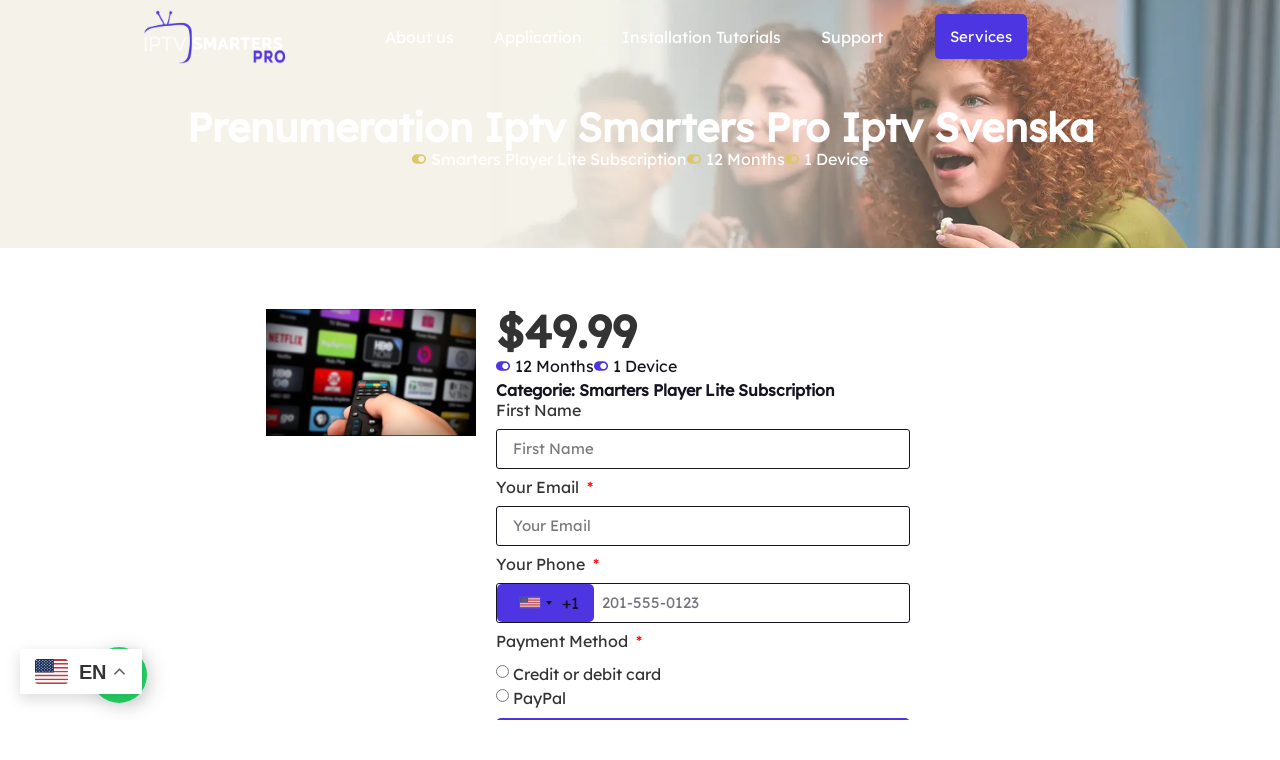

--- FILE ---
content_type: text/html; charset=UTF-8
request_url: https://smarters-pro.net/products/prenumeration-iptv-smarters-pro-iptv-svenska
body_size: 21178
content:
<!doctype html>
<html lang="en-US" prefix="og: https://ogp.me/ns#">
<head><script data-no-optimize="1">var litespeed_docref=sessionStorage.getItem("litespeed_docref");litespeed_docref&&(Object.defineProperty(document,"referrer",{get:function(){return litespeed_docref}}),sessionStorage.removeItem("litespeed_docref"));</script>
	<meta charset="UTF-8">
	<meta name="viewport" content="width=device-width, initial-scale=1">
	<link rel="profile" href="https://gmpg.org/xfn/11">
	
<!-- Search Engine Optimization by Rank Math - https://rankmath.com/ -->
<title>Prenumeration Iptv Smarters Pro Iptv Svenska [EN]</title>
<meta name="description" content="IPTV service: Prenumeration Iptv Smarters Pro Iptv Svenska. Simple and fast setup. Premium quality with 24/7 support."/>
<meta name="robots" content="index, follow, max-snippet:-1, max-video-preview:-1, max-image-preview:large"/>
<link rel="canonical" href="https://smarters-pro.net/products/prenumeration-iptv-smarters-pro-iptv-svenska/" />
<meta property="og:locale" content="en_US" />
<meta property="og:type" content="article" />
<meta property="og:title" content="Prenumeration Iptv Smarters Pro Iptv Svenska [EN]" />
<meta property="og:description" content="IPTV service: Prenumeration Iptv Smarters Pro Iptv Svenska. Simple and fast setup. Premium quality with 24/7 support." />
<meta property="og:url" content="https://smarters-pro.net/products/prenumeration-iptv-smarters-pro-iptv-svenska/" />
<meta property="og:site_name" content="Smarters Pro" />
<meta property="og:updated_time" content="2025-12-16T10:40:42+00:00" />
<meta property="og:image" content="https://smarters-pro.net/wp-content/uploads/iptv-apps-menu-remote-control-streaming.webp" />
<meta property="og:image:secure_url" content="https://smarters-pro.net/wp-content/uploads/iptv-apps-menu-remote-control-streaming.webp" />
<meta property="og:image:width" content="1000" />
<meta property="og:image:height" content="605" />
<meta property="og:image:alt" content="Hand holding remote while browsing IPTV apps on Smart TV — Smarters Pro" />
<meta property="og:image:type" content="image/webp" />
<meta name="twitter:card" content="summary_large_image" />
<meta name="twitter:title" content="Prenumeration Iptv Smarters Pro Iptv Svenska [EN]" />
<meta name="twitter:description" content="IPTV service: Prenumeration Iptv Smarters Pro Iptv Svenska. Simple and fast setup. Premium quality with 24/7 support." />
<meta name="twitter:image" content="https://smarters-pro.net/wp-content/uploads/iptv-apps-menu-remote-control-streaming.webp" />
<script type="application/ld+json" class="rank-math-schema">{"@context":"https://schema.org","@graph":[{"@type":["EntertainmentBusiness","Organization"],"@id":"https://smarters-pro.net/#organization","name":"Smarters Pro","url":"https://smarters-pro.net","logo":{"@type":"ImageObject","@id":"https://smarters-pro.net/#logo","url":"https://smarters-pro.net/wp-content/uploads/cropped-IPTV-SMARTERS-PRO-SUBSCRIPTION2-150x150.webp","contentUrl":"https://smarters-pro.net/wp-content/uploads/cropped-IPTV-SMARTERS-PRO-SUBSCRIPTION2-150x150.webp","caption":"Smarters Pro","inLanguage":"en-US"},"openingHours":["Monday,Tuesday,Wednesday,Thursday,Friday,Saturday,Sunday 09:00-17:00"],"image":{"@id":"https://smarters-pro.net/#logo"}},{"@type":"WebSite","@id":"https://smarters-pro.net/#website","url":"https://smarters-pro.net","name":"Smarters Pro","alternateName":"IPTV Smarters Pro","publisher":{"@id":"https://smarters-pro.net/#organization"},"inLanguage":"en-US"},{"@type":"ImageObject","@id":"https://smarters-pro.net/wp-content/uploads/iptv-apps-menu-remote-control-streaming.webp","url":"https://smarters-pro.net/wp-content/uploads/iptv-apps-menu-remote-control-streaming.webp","width":"1000","height":"605","caption":"Hand holding remote while browsing IPTV apps on Smart TV \u2014 Smarters Pro","inLanguage":"en-US"},{"@type":"WebPage","@id":"https://smarters-pro.net/products/prenumeration-iptv-smarters-pro-iptv-svenska/#webpage","url":"https://smarters-pro.net/products/prenumeration-iptv-smarters-pro-iptv-svenska/","name":"Prenumeration Iptv Smarters Pro Iptv Svenska [EN]","datePublished":"2025-11-30T14:39:33+00:00","dateModified":"2025-12-16T10:40:42+00:00","isPartOf":{"@id":"https://smarters-pro.net/#website"},"primaryImageOfPage":{"@id":"https://smarters-pro.net/wp-content/uploads/iptv-apps-menu-remote-control-streaming.webp"},"inLanguage":"en-US"},{"name":"Prenumeration Iptv Smarters Pro Iptv Svenska","description":"Premium IPTV service with Prenumeration Iptv Smarters Pro Iptv Svenska. HD/4K quality, 24/7 support.","sku":"IPTV-50313-PRENUMERATION-IPTV-S","brand":{"@type":"Brand","name":"IPTV Smarters Pro"},"offers":{"price":"49.99","priceCurrency":"USD"},"review":{"reviewRating":{"@type":"Rating","ratingValue":"4.7"}},"@id":"https://smarters-pro.net/products/prenumeration-iptv-smarters-pro-iptv-svenska/#schema-185945"}]}</script>
<!-- /Rank Math WordPress SEO plugin -->

<link rel='dns-prefetch' href='//www.googletagmanager.com' />
<link rel="alternate" type="application/rss+xml" title="Smarters Pro &raquo; Feed" href="https://smarters-pro.net/feed/" />
<link rel="alternate" type="application/rss+xml" title="Smarters Pro &raquo; Comments Feed" href="https://smarters-pro.net/comments/feed/" />
<link rel="alternate" title="oEmbed (JSON)" type="application/json+oembed" href="https://smarters-pro.net/wp-json/oembed/1.0/embed?url=https%3A%2F%2Fsmarters-pro.net%2Fproducts%2Fprenumeration-iptv-smarters-pro-iptv-svenska%2F" />
<link rel="alternate" title="oEmbed (XML)" type="text/xml+oembed" href="https://smarters-pro.net/wp-json/oembed/1.0/embed?url=https%3A%2F%2Fsmarters-pro.net%2Fproducts%2Fprenumeration-iptv-smarters-pro-iptv-svenska%2F&#038;format=xml" />
<style id='wp-img-auto-sizes-contain-inline-css'>
img:is([sizes=auto i],[sizes^="auto," i]){contain-intrinsic-size:3000px 1500px}
/*# sourceURL=wp-img-auto-sizes-contain-inline-css */
</style>

<style id='wp-emoji-styles-inline-css'>

	img.wp-smiley, img.emoji {
		display: inline !important;
		border: none !important;
		box-shadow: none !important;
		height: 1em !important;
		width: 1em !important;
		margin: 0 0.07em !important;
		vertical-align: -0.1em !important;
		background: none !important;
		padding: 0 !important;
	}
/*# sourceURL=wp-emoji-styles-inline-css */
</style>
<link rel='stylesheet' id='wp-block-library-css' href='https://smarters-pro.net/wp-includes/css/dist/block-library/style.min.css?ver=6.9' media='all' />
<style id='global-styles-inline-css'>
:root{--wp--preset--aspect-ratio--square: 1;--wp--preset--aspect-ratio--4-3: 4/3;--wp--preset--aspect-ratio--3-4: 3/4;--wp--preset--aspect-ratio--3-2: 3/2;--wp--preset--aspect-ratio--2-3: 2/3;--wp--preset--aspect-ratio--16-9: 16/9;--wp--preset--aspect-ratio--9-16: 9/16;--wp--preset--color--black: #000000;--wp--preset--color--cyan-bluish-gray: #abb8c3;--wp--preset--color--white: #ffffff;--wp--preset--color--pale-pink: #f78da7;--wp--preset--color--vivid-red: #cf2e2e;--wp--preset--color--luminous-vivid-orange: #ff6900;--wp--preset--color--luminous-vivid-amber: #fcb900;--wp--preset--color--light-green-cyan: #7bdcb5;--wp--preset--color--vivid-green-cyan: #00d084;--wp--preset--color--pale-cyan-blue: #8ed1fc;--wp--preset--color--vivid-cyan-blue: #0693e3;--wp--preset--color--vivid-purple: #9b51e0;--wp--preset--gradient--vivid-cyan-blue-to-vivid-purple: linear-gradient(135deg,rgb(6,147,227) 0%,rgb(155,81,224) 100%);--wp--preset--gradient--light-green-cyan-to-vivid-green-cyan: linear-gradient(135deg,rgb(122,220,180) 0%,rgb(0,208,130) 100%);--wp--preset--gradient--luminous-vivid-amber-to-luminous-vivid-orange: linear-gradient(135deg,rgb(252,185,0) 0%,rgb(255,105,0) 100%);--wp--preset--gradient--luminous-vivid-orange-to-vivid-red: linear-gradient(135deg,rgb(255,105,0) 0%,rgb(207,46,46) 100%);--wp--preset--gradient--very-light-gray-to-cyan-bluish-gray: linear-gradient(135deg,rgb(238,238,238) 0%,rgb(169,184,195) 100%);--wp--preset--gradient--cool-to-warm-spectrum: linear-gradient(135deg,rgb(74,234,220) 0%,rgb(151,120,209) 20%,rgb(207,42,186) 40%,rgb(238,44,130) 60%,rgb(251,105,98) 80%,rgb(254,248,76) 100%);--wp--preset--gradient--blush-light-purple: linear-gradient(135deg,rgb(255,206,236) 0%,rgb(152,150,240) 100%);--wp--preset--gradient--blush-bordeaux: linear-gradient(135deg,rgb(254,205,165) 0%,rgb(254,45,45) 50%,rgb(107,0,62) 100%);--wp--preset--gradient--luminous-dusk: linear-gradient(135deg,rgb(255,203,112) 0%,rgb(199,81,192) 50%,rgb(65,88,208) 100%);--wp--preset--gradient--pale-ocean: linear-gradient(135deg,rgb(255,245,203) 0%,rgb(182,227,212) 50%,rgb(51,167,181) 100%);--wp--preset--gradient--electric-grass: linear-gradient(135deg,rgb(202,248,128) 0%,rgb(113,206,126) 100%);--wp--preset--gradient--midnight: linear-gradient(135deg,rgb(2,3,129) 0%,rgb(40,116,252) 100%);--wp--preset--font-size--small: 13px;--wp--preset--font-size--medium: 20px;--wp--preset--font-size--large: 36px;--wp--preset--font-size--x-large: 42px;--wp--preset--spacing--20: 0.44rem;--wp--preset--spacing--30: 0.67rem;--wp--preset--spacing--40: 1rem;--wp--preset--spacing--50: 1.5rem;--wp--preset--spacing--60: 2.25rem;--wp--preset--spacing--70: 3.38rem;--wp--preset--spacing--80: 5.06rem;--wp--preset--shadow--natural: 6px 6px 9px rgba(0, 0, 0, 0.2);--wp--preset--shadow--deep: 12px 12px 50px rgba(0, 0, 0, 0.4);--wp--preset--shadow--sharp: 6px 6px 0px rgba(0, 0, 0, 0.2);--wp--preset--shadow--outlined: 6px 6px 0px -3px rgb(255, 255, 255), 6px 6px rgb(0, 0, 0);--wp--preset--shadow--crisp: 6px 6px 0px rgb(0, 0, 0);}:root { --wp--style--global--content-size: 800px;--wp--style--global--wide-size: 1200px; }:where(body) { margin: 0; }.wp-site-blocks > .alignleft { float: left; margin-right: 2em; }.wp-site-blocks > .alignright { float: right; margin-left: 2em; }.wp-site-blocks > .aligncenter { justify-content: center; margin-left: auto; margin-right: auto; }:where(.wp-site-blocks) > * { margin-block-start: 24px; margin-block-end: 0; }:where(.wp-site-blocks) > :first-child { margin-block-start: 0; }:where(.wp-site-blocks) > :last-child { margin-block-end: 0; }:root { --wp--style--block-gap: 24px; }:root :where(.is-layout-flow) > :first-child{margin-block-start: 0;}:root :where(.is-layout-flow) > :last-child{margin-block-end: 0;}:root :where(.is-layout-flow) > *{margin-block-start: 24px;margin-block-end: 0;}:root :where(.is-layout-constrained) > :first-child{margin-block-start: 0;}:root :where(.is-layout-constrained) > :last-child{margin-block-end: 0;}:root :where(.is-layout-constrained) > *{margin-block-start: 24px;margin-block-end: 0;}:root :where(.is-layout-flex){gap: 24px;}:root :where(.is-layout-grid){gap: 24px;}.is-layout-flow > .alignleft{float: left;margin-inline-start: 0;margin-inline-end: 2em;}.is-layout-flow > .alignright{float: right;margin-inline-start: 2em;margin-inline-end: 0;}.is-layout-flow > .aligncenter{margin-left: auto !important;margin-right: auto !important;}.is-layout-constrained > .alignleft{float: left;margin-inline-start: 0;margin-inline-end: 2em;}.is-layout-constrained > .alignright{float: right;margin-inline-start: 2em;margin-inline-end: 0;}.is-layout-constrained > .aligncenter{margin-left: auto !important;margin-right: auto !important;}.is-layout-constrained > :where(:not(.alignleft):not(.alignright):not(.alignfull)){max-width: var(--wp--style--global--content-size);margin-left: auto !important;margin-right: auto !important;}.is-layout-constrained > .alignwide{max-width: var(--wp--style--global--wide-size);}body .is-layout-flex{display: flex;}.is-layout-flex{flex-wrap: wrap;align-items: center;}.is-layout-flex > :is(*, div){margin: 0;}body .is-layout-grid{display: grid;}.is-layout-grid > :is(*, div){margin: 0;}body{padding-top: 0px;padding-right: 0px;padding-bottom: 0px;padding-left: 0px;}a:where(:not(.wp-element-button)){text-decoration: underline;}:root :where(.wp-element-button, .wp-block-button__link){background-color: #32373c;border-width: 0;color: #fff;font-family: inherit;font-size: inherit;font-style: inherit;font-weight: inherit;letter-spacing: inherit;line-height: inherit;padding-top: calc(0.667em + 2px);padding-right: calc(1.333em + 2px);padding-bottom: calc(0.667em + 2px);padding-left: calc(1.333em + 2px);text-decoration: none;text-transform: inherit;}.has-black-color{color: var(--wp--preset--color--black) !important;}.has-cyan-bluish-gray-color{color: var(--wp--preset--color--cyan-bluish-gray) !important;}.has-white-color{color: var(--wp--preset--color--white) !important;}.has-pale-pink-color{color: var(--wp--preset--color--pale-pink) !important;}.has-vivid-red-color{color: var(--wp--preset--color--vivid-red) !important;}.has-luminous-vivid-orange-color{color: var(--wp--preset--color--luminous-vivid-orange) !important;}.has-luminous-vivid-amber-color{color: var(--wp--preset--color--luminous-vivid-amber) !important;}.has-light-green-cyan-color{color: var(--wp--preset--color--light-green-cyan) !important;}.has-vivid-green-cyan-color{color: var(--wp--preset--color--vivid-green-cyan) !important;}.has-pale-cyan-blue-color{color: var(--wp--preset--color--pale-cyan-blue) !important;}.has-vivid-cyan-blue-color{color: var(--wp--preset--color--vivid-cyan-blue) !important;}.has-vivid-purple-color{color: var(--wp--preset--color--vivid-purple) !important;}.has-black-background-color{background-color: var(--wp--preset--color--black) !important;}.has-cyan-bluish-gray-background-color{background-color: var(--wp--preset--color--cyan-bluish-gray) !important;}.has-white-background-color{background-color: var(--wp--preset--color--white) !important;}.has-pale-pink-background-color{background-color: var(--wp--preset--color--pale-pink) !important;}.has-vivid-red-background-color{background-color: var(--wp--preset--color--vivid-red) !important;}.has-luminous-vivid-orange-background-color{background-color: var(--wp--preset--color--luminous-vivid-orange) !important;}.has-luminous-vivid-amber-background-color{background-color: var(--wp--preset--color--luminous-vivid-amber) !important;}.has-light-green-cyan-background-color{background-color: var(--wp--preset--color--light-green-cyan) !important;}.has-vivid-green-cyan-background-color{background-color: var(--wp--preset--color--vivid-green-cyan) !important;}.has-pale-cyan-blue-background-color{background-color: var(--wp--preset--color--pale-cyan-blue) !important;}.has-vivid-cyan-blue-background-color{background-color: var(--wp--preset--color--vivid-cyan-blue) !important;}.has-vivid-purple-background-color{background-color: var(--wp--preset--color--vivid-purple) !important;}.has-black-border-color{border-color: var(--wp--preset--color--black) !important;}.has-cyan-bluish-gray-border-color{border-color: var(--wp--preset--color--cyan-bluish-gray) !important;}.has-white-border-color{border-color: var(--wp--preset--color--white) !important;}.has-pale-pink-border-color{border-color: var(--wp--preset--color--pale-pink) !important;}.has-vivid-red-border-color{border-color: var(--wp--preset--color--vivid-red) !important;}.has-luminous-vivid-orange-border-color{border-color: var(--wp--preset--color--luminous-vivid-orange) !important;}.has-luminous-vivid-amber-border-color{border-color: var(--wp--preset--color--luminous-vivid-amber) !important;}.has-light-green-cyan-border-color{border-color: var(--wp--preset--color--light-green-cyan) !important;}.has-vivid-green-cyan-border-color{border-color: var(--wp--preset--color--vivid-green-cyan) !important;}.has-pale-cyan-blue-border-color{border-color: var(--wp--preset--color--pale-cyan-blue) !important;}.has-vivid-cyan-blue-border-color{border-color: var(--wp--preset--color--vivid-cyan-blue) !important;}.has-vivid-purple-border-color{border-color: var(--wp--preset--color--vivid-purple) !important;}.has-vivid-cyan-blue-to-vivid-purple-gradient-background{background: var(--wp--preset--gradient--vivid-cyan-blue-to-vivid-purple) !important;}.has-light-green-cyan-to-vivid-green-cyan-gradient-background{background: var(--wp--preset--gradient--light-green-cyan-to-vivid-green-cyan) !important;}.has-luminous-vivid-amber-to-luminous-vivid-orange-gradient-background{background: var(--wp--preset--gradient--luminous-vivid-amber-to-luminous-vivid-orange) !important;}.has-luminous-vivid-orange-to-vivid-red-gradient-background{background: var(--wp--preset--gradient--luminous-vivid-orange-to-vivid-red) !important;}.has-very-light-gray-to-cyan-bluish-gray-gradient-background{background: var(--wp--preset--gradient--very-light-gray-to-cyan-bluish-gray) !important;}.has-cool-to-warm-spectrum-gradient-background{background: var(--wp--preset--gradient--cool-to-warm-spectrum) !important;}.has-blush-light-purple-gradient-background{background: var(--wp--preset--gradient--blush-light-purple) !important;}.has-blush-bordeaux-gradient-background{background: var(--wp--preset--gradient--blush-bordeaux) !important;}.has-luminous-dusk-gradient-background{background: var(--wp--preset--gradient--luminous-dusk) !important;}.has-pale-ocean-gradient-background{background: var(--wp--preset--gradient--pale-ocean) !important;}.has-electric-grass-gradient-background{background: var(--wp--preset--gradient--electric-grass) !important;}.has-midnight-gradient-background{background: var(--wp--preset--gradient--midnight) !important;}.has-small-font-size{font-size: var(--wp--preset--font-size--small) !important;}.has-medium-font-size{font-size: var(--wp--preset--font-size--medium) !important;}.has-large-font-size{font-size: var(--wp--preset--font-size--large) !important;}.has-x-large-font-size{font-size: var(--wp--preset--font-size--x-large) !important;}
:root :where(.wp-block-pullquote){font-size: 1.5em;line-height: 1.6;}
/*# sourceURL=global-styles-inline-css */
</style>
<link rel='stylesheet' id='parent-css' href='https://smarters-pro.net/wp-content/themes/hello-elementor/style.css?ver=6.9' media='all' />
<link rel='stylesheet' id='hello-elementor-css' href='https://smarters-pro.net/wp-content/themes/hello-elementor/assets/css/reset.css?ver=3.4.5' media='all' />
<link rel='stylesheet' id='hello-elementor-theme-style-css' href='https://smarters-pro.net/wp-content/themes/hello-elementor/assets/css/theme.css?ver=3.4.5' media='all' />
<link rel='stylesheet' id='hello-elementor-header-footer-css' href='https://smarters-pro.net/wp-content/themes/hello-elementor/assets/css/header-footer.css?ver=3.4.5' media='all' />
<link rel='stylesheet' id='elementor-frontend-css' href='https://smarters-pro.net/wp-content/plugins/elementor/assets/css/frontend.min.css?ver=3.34.1' media='all' />
<link rel='stylesheet' id='elementor-post-9-css' href='https://smarters-pro.net/wp-content/uploads/elementor/css/post-9.css?ver=1768258243' media='all' />
<link rel='stylesheet' id='widget-image-css' href='https://smarters-pro.net/wp-content/plugins/elementor/assets/css/widget-image.min.css?ver=3.34.1' media='all' />
<link rel='stylesheet' id='widget-nav-menu-css' href='https://smarters-pro.net/wp-content/plugins/elementor-pro/assets/css/widget-nav-menu.min.css?ver=3.33.1' media='all' />
<link rel='stylesheet' id='e-sticky-css' href='https://smarters-pro.net/wp-content/plugins/elementor-pro/assets/css/modules/sticky.min.css?ver=3.33.1' media='all' />
<link rel='stylesheet' id='e-motion-fx-css' href='https://smarters-pro.net/wp-content/plugins/elementor-pro/assets/css/modules/motion-fx.min.css?ver=3.33.1' media='all' />
<link rel='stylesheet' id='widget-heading-css' href='https://smarters-pro.net/wp-content/plugins/elementor/assets/css/widget-heading.min.css?ver=3.34.1' media='all' />
<link rel='stylesheet' id='widget-form-css' href='https://smarters-pro.net/wp-content/plugins/elementor-pro/assets/css/widget-form.min.css?ver=3.33.1' media='all' />
<link rel='stylesheet' id='widget-post-info-css' href='https://smarters-pro.net/wp-content/plugins/elementor-pro/assets/css/widget-post-info.min.css?ver=3.33.1' media='all' />
<link rel='stylesheet' id='widget-icon-list-css' href='https://smarters-pro.net/wp-content/plugins/elementor/assets/css/widget-icon-list.min.css?ver=3.34.1' media='all' />
<link rel='stylesheet' id='widget-loop-common-css' href='https://smarters-pro.net/wp-content/plugins/elementor-pro/assets/css/widget-loop-common.min.css?ver=3.33.1' media='all' />
<link rel='stylesheet' id='widget-loop-grid-css' href='https://smarters-pro.net/wp-content/plugins/elementor-pro/assets/css/widget-loop-grid.min.css?ver=3.33.1' media='all' />
<link rel='stylesheet' id='elementor-icons-css' href='https://smarters-pro.net/wp-content/plugins/elementor/assets/lib/eicons/css/elementor-icons.min.css?ver=5.45.0' media='all' />
<link rel='stylesheet' id='widget-contact-buttons-base-css' href='https://smarters-pro.net/wp-content/plugins/elementor/assets/css/widget-contact-buttons-base.min.css?ver=3.34.1' media='all' />
<link rel='stylesheet' id='widget-contact-buttons-var-9-css' href='https://smarters-pro.net/wp-content/plugins/elementor/assets/css/widget-contact-buttons-var-9.min.css?ver=3.34.1' media='all' />
<link rel='stylesheet' id='ulwp-efit-frontend-css' href='https://smarters-pro.net/wp-content/plugins/elementor-form-international-telephone-field/build/frontend/index.css?ver=b2e769dee7d543028105' media='all' />
<link rel='stylesheet' id='elementor-post-8280-css' href='https://smarters-pro.net/wp-content/uploads/elementor/css/post-8280.css?ver=1768258243' media='all' />
<link rel='stylesheet' id='elementor-post-8307-css' href='https://smarters-pro.net/wp-content/uploads/elementor/css/post-8307.css?ver=1768258243' media='all' />
<link rel='stylesheet' id='elementor-post-8913-css' href='https://smarters-pro.net/wp-content/uploads/elementor/css/post-8913.css?ver=1768258278' media='all' />
<link rel='stylesheet' id='elementor-post-8745-css' href='https://smarters-pro.net/wp-content/uploads/elementor/css/post-8745.css?ver=1768258243' media='all' />
<script src="https://smarters-pro.net/wp-includes/js/jquery/jquery.min.js?ver=3.7.1" id="jquery-core-js"></script>
<script src="https://smarters-pro.net/wp-includes/js/jquery/jquery-migrate.min.js?ver=3.4.1" id="jquery-migrate-js"></script>

<!-- Google tag (gtag.js) snippet added by Site Kit -->
<!-- Google Analytics snippet added by Site Kit -->
<script src="https://www.googletagmanager.com/gtag/js?id=GT-K55864WH" id="google_gtagjs-js" async></script>
<script id="google_gtagjs-js-after">
window.dataLayer = window.dataLayer || [];function gtag(){dataLayer.push(arguments);}
gtag("set","linker",{"domains":["smarters-pro.net"]});
gtag("js", new Date());
gtag("set", "developer_id.dZTNiMT", true);
gtag("config", "GT-K55864WH");
 window._googlesitekit = window._googlesitekit || {}; window._googlesitekit.throttledEvents = []; window._googlesitekit.gtagEvent = (name, data) => { var key = JSON.stringify( { name, data } ); if ( !! window._googlesitekit.throttledEvents[ key ] ) { return; } window._googlesitekit.throttledEvents[ key ] = true; setTimeout( () => { delete window._googlesitekit.throttledEvents[ key ]; }, 5 ); gtag( "event", name, { ...data, event_source: "site-kit" } ); }; 
//# sourceURL=google_gtagjs-js-after
</script>
<link rel="https://api.w.org/" href="https://smarters-pro.net/wp-json/" /><link rel="alternate" title="JSON" type="application/json" href="https://smarters-pro.net/wp-json/wp/v2/products/50313" /><link rel="EditURI" type="application/rsd+xml" title="RSD" href="https://smarters-pro.net/xmlrpc.php?rsd" />
<meta name="generator" content="WordPress 6.9" />
<link rel='shortlink' href='https://smarters-pro.net/?p=50313' />
<meta name="generator" content="Site Kit by Google 1.170.0" /><meta name="generator" content="Elementor 3.34.1; features: e_font_icon_svg; settings: css_print_method-external, google_font-disabled, font_display-swap">
			<style>
				.e-con.e-parent:nth-of-type(n+4):not(.e-lazyloaded):not(.e-no-lazyload),
				.e-con.e-parent:nth-of-type(n+4):not(.e-lazyloaded):not(.e-no-lazyload) * {
					background-image: none !important;
				}
				@media screen and (max-height: 1024px) {
					.e-con.e-parent:nth-of-type(n+3):not(.e-lazyloaded):not(.e-no-lazyload),
					.e-con.e-parent:nth-of-type(n+3):not(.e-lazyloaded):not(.e-no-lazyload) * {
						background-image: none !important;
					}
				}
				@media screen and (max-height: 640px) {
					.e-con.e-parent:nth-of-type(n+2):not(.e-lazyloaded):not(.e-no-lazyload),
					.e-con.e-parent:nth-of-type(n+2):not(.e-lazyloaded):not(.e-no-lazyload) * {
						background-image: none !important;
					}
				}
			</style>
			<link rel="icon" href="https://smarters-pro.net/wp-content/uploads/cropped-1200x630wa-32x32.png" sizes="32x32" />
<link rel="icon" href="https://smarters-pro.net/wp-content/uploads/cropped-1200x630wa-192x192.png" sizes="192x192" />
<link rel="apple-touch-icon" href="https://smarters-pro.net/wp-content/uploads/cropped-1200x630wa-180x180.png" />
<meta name="msapplication-TileImage" content="https://smarters-pro.net/wp-content/uploads/cropped-1200x630wa-270x270.png" />
</head>
<body class="wp-singular products-template-default single single-products postid-50313 wp-custom-logo wp-embed-responsive wp-theme-hello-elementor wp-child-theme-hello-elementor-child hello-elementor-default elementor-default elementor-kit-9 elementor-page-8913">


<a class="skip-link screen-reader-text" href="#content">Skip to content</a>

		<header data-elementor-type="header" data-elementor-id="8280" class="elementor elementor-8280 elementor-location-header" data-elementor-post-type="elementor_library">
			<div class="elementor-element elementor-element-885d8da e-flex e-con-boxed e-con e-parent" data-id="885d8da" data-element_type="container" data-settings="{&quot;background_background&quot;:&quot;classic&quot;,&quot;background_motion_fx_motion_fx_scrolling&quot;:&quot;yes&quot;,&quot;background_motion_fx_opacity_effect&quot;:&quot;yes&quot;,&quot;background_motion_fx_opacity_range&quot;:{&quot;unit&quot;:&quot;%&quot;,&quot;size&quot;:&quot;&quot;,&quot;sizes&quot;:{&quot;start&quot;:1,&quot;end&quot;:2}},&quot;background_motion_fx_range&quot;:&quot;page&quot;,&quot;sticky&quot;:&quot;top&quot;,&quot;background_motion_fx_opacity_direction&quot;:&quot;out-in&quot;,&quot;background_motion_fx_opacity_level&quot;:{&quot;unit&quot;:&quot;px&quot;,&quot;size&quot;:10,&quot;sizes&quot;:[]},&quot;background_motion_fx_devices&quot;:[&quot;desktop&quot;,&quot;tablet&quot;,&quot;mobile&quot;],&quot;sticky_on&quot;:[&quot;desktop&quot;,&quot;tablet&quot;,&quot;mobile&quot;],&quot;sticky_offset&quot;:0,&quot;sticky_effects_offset&quot;:0,&quot;sticky_anchor_link_offset&quot;:0}">
					<div class="e-con-inner">
		<div class="elementor-element elementor-element-e1f652e e-con-full e-flex e-con e-child" data-id="e1f652e" data-element_type="container">
				<div class="elementor-element elementor-element-8818235 elementor-widget elementor-widget-theme-site-logo elementor-widget-image" data-id="8818235" data-element_type="widget" data-widget_type="theme-site-logo.default">
											<a href="https://smarters-pro.net">
			<img fetchpriority="high" width="2558" height="944" src="https://smarters-pro.net/wp-content/uploads/cropped-IPTV-SMARTERS-PRO-SUBSCRIPTION2.webp" class="attachment-full size-full wp-image-9069" alt="Reliable IPTV Playlist interface for PC Windows showing Stream Live Football" srcset="https://smarters-pro.net/wp-content/uploads/cropped-IPTV-SMARTERS-PRO-SUBSCRIPTION2.webp 2558w, https://smarters-pro.net/wp-content/uploads/cropped-IPTV-SMARTERS-PRO-SUBSCRIPTION2-300x111.webp 300w, https://smarters-pro.net/wp-content/uploads/cropped-IPTV-SMARTERS-PRO-SUBSCRIPTION2-1024x378.webp 1024w, https://smarters-pro.net/wp-content/uploads/cropped-IPTV-SMARTERS-PRO-SUBSCRIPTION2-768x283.webp 768w, https://smarters-pro.net/wp-content/uploads/cropped-IPTV-SMARTERS-PRO-SUBSCRIPTION2-1536x567.webp 1536w, https://smarters-pro.net/wp-content/uploads/cropped-IPTV-SMARTERS-PRO-SUBSCRIPTION2-2048x756.webp 2048w" sizes="(max-width: 2558px) 100vw, 2558px" />				</a>
											</div>
				</div>
		<div class="elementor-element elementor-element-7fcbb22 e-con-full e-flex e-con e-child" data-id="7fcbb22" data-element_type="container">
				<div class="elementor-element elementor-element-cf18bd4 elementor-nav-menu--stretch elementor-nav-menu--dropdown-tablet elementor-nav-menu__text-align-aside elementor-nav-menu--toggle elementor-nav-menu--burger elementor-widget elementor-widget-nav-menu" data-id="cf18bd4" data-element_type="widget" data-settings="{&quot;full_width&quot;:&quot;stretch&quot;,&quot;layout&quot;:&quot;horizontal&quot;,&quot;submenu_icon&quot;:{&quot;value&quot;:&quot;&lt;svg aria-hidden=\&quot;true\&quot; class=\&quot;e-font-icon-svg e-fas-caret-down\&quot; viewBox=\&quot;0 0 320 512\&quot; xmlns=\&quot;http:\/\/www.w3.org\/2000\/svg\&quot;&gt;&lt;path d=\&quot;M31.3 192h257.3c17.8 0 26.7 21.5 14.1 34.1L174.1 354.8c-7.8 7.8-20.5 7.8-28.3 0L17.2 226.1C4.6 213.5 13.5 192 31.3 192z\&quot;&gt;&lt;\/path&gt;&lt;\/svg&gt;&quot;,&quot;library&quot;:&quot;fa-solid&quot;},&quot;toggle&quot;:&quot;burger&quot;}" data-widget_type="nav-menu.default">
								<nav aria-label="Menu" class="elementor-nav-menu--main elementor-nav-menu__container elementor-nav-menu--layout-horizontal e--pointer-none">
				<ul id="menu-1-cf18bd4" class="elementor-nav-menu"><li class="menu-item menu-item-type-post_type menu-item-object-page menu-item-51179"><a href="https://smarters-pro.net/about-us/" class="elementor-item">About us</a></li>
<li class="menu-item menu-item-type-post_type menu-item-object-page menu-item-8287"><a href="https://smarters-pro.net/download-application/" class="elementor-item">Application</a></li>
<li class="menu-item menu-item-type-post_type menu-item-object-page menu-item-50874"><a href="https://smarters-pro.net/tutorials/" class="elementor-item">Installation Tutorials</a></li>
<li class="menu-item menu-item-type-post_type menu-item-object-page menu-item-50873"><a href="https://smarters-pro.net/support/" class="elementor-item">Support</a></li>
</ul>			</nav>
					<div class="elementor-menu-toggle" role="button" tabindex="0" aria-label="Menu Toggle" aria-expanded="false">
			<svg aria-hidden="true" role="presentation" class="elementor-menu-toggle__icon--open e-font-icon-svg e-eicon-menu-bar" viewBox="0 0 1000 1000" xmlns="http://www.w3.org/2000/svg"><path d="M104 333H896C929 333 958 304 958 271S929 208 896 208H104C71 208 42 237 42 271S71 333 104 333ZM104 583H896C929 583 958 554 958 521S929 458 896 458H104C71 458 42 487 42 521S71 583 104 583ZM104 833H896C929 833 958 804 958 771S929 708 896 708H104C71 708 42 737 42 771S71 833 104 833Z"></path></svg><svg aria-hidden="true" role="presentation" class="elementor-menu-toggle__icon--close e-font-icon-svg e-eicon-close" viewBox="0 0 1000 1000" xmlns="http://www.w3.org/2000/svg"><path d="M742 167L500 408 258 167C246 154 233 150 217 150 196 150 179 158 167 167 154 179 150 196 150 212 150 229 154 242 171 254L408 500 167 742C138 771 138 800 167 829 196 858 225 858 254 829L496 587 738 829C750 842 767 846 783 846 800 846 817 842 829 829 842 817 846 804 846 783 846 767 842 750 829 737L588 500 833 258C863 229 863 200 833 171 804 137 775 137 742 167Z"></path></svg>		</div>
					<nav class="elementor-nav-menu--dropdown elementor-nav-menu__container" aria-hidden="true">
				<ul id="menu-2-cf18bd4" class="elementor-nav-menu"><li class="menu-item menu-item-type-post_type menu-item-object-page menu-item-51179"><a href="https://smarters-pro.net/about-us/" class="elementor-item" tabindex="-1">About us</a></li>
<li class="menu-item menu-item-type-post_type menu-item-object-page menu-item-8287"><a href="https://smarters-pro.net/download-application/" class="elementor-item" tabindex="-1">Application</a></li>
<li class="menu-item menu-item-type-post_type menu-item-object-page menu-item-50874"><a href="https://smarters-pro.net/tutorials/" class="elementor-item" tabindex="-1">Installation Tutorials</a></li>
<li class="menu-item menu-item-type-post_type menu-item-object-page menu-item-50873"><a href="https://smarters-pro.net/support/" class="elementor-item" tabindex="-1">Support</a></li>
</ul>			</nav>
						</div>
				</div>
		<div class="elementor-element elementor-element-eeb3dce e-con-full e-flex e-con e-child" data-id="eeb3dce" data-element_type="container">
				<div class="elementor-element elementor-element-5a3abb7 elementor-widget elementor-widget-button" data-id="5a3abb7" data-element_type="widget" data-widget_type="button.default">
										<a class="elementor-button elementor-button-link elementor-size-sm" href="/services">
						<span class="elementor-button-content-wrapper">
									<span class="elementor-button-text">Services</span>
					</span>
					</a>
								</div>
				</div>
					</div>
				</div>
				</header>
				<div data-elementor-type="single-post" data-elementor-id="8913" class="elementor elementor-8913 elementor-location-single post-50313 products type-products status-publish has-post-thumbnail hentry product-categorie-smarters-player-lite-subscription" data-elementor-post-type="elementor_library">
			<div class="elementor-element elementor-element-70891dc e-flex e-con-boxed e-con e-parent" data-id="70891dc" data-element_type="container" data-settings="{&quot;background_background&quot;:&quot;classic&quot;}">
					<div class="e-con-inner">
				<div class="elementor-element elementor-element-0696ea8 elementor-widget elementor-widget-heading" data-id="0696ea8" data-element_type="widget" data-widget_type="heading.default">
					<h1 class="elementor-heading-title elementor-size-default">Prenumeration Iptv Smarters Pro Iptv Svenska</h1>				</div>
				<div class="elementor-element elementor-element-9b99bbd elementor-widget elementor-widget-post-info" data-id="9b99bbd" data-element_type="widget" data-widget_type="post-info.default">
							<ul class="elementor-inline-items elementor-icon-list-items elementor-post-info">
								<li class="elementor-icon-list-item elementor-repeater-item-4e1bd4a elementor-inline-item" itemprop="about">
										<span class="elementor-icon-list-icon">
								<svg aria-hidden="true" class="e-font-icon-svg e-fas-toggle-on" viewBox="0 0 576 512" xmlns="http://www.w3.org/2000/svg"><path d="M384 64H192C86 64 0 150 0 256s86 192 192 192h192c106 0 192-86 192-192S490 64 384 64zm0 320c-70.8 0-128-57.3-128-128 0-70.8 57.3-128 128-128 70.8 0 128 57.3 128 128 0 70.8-57.3 128-128 128z"></path></svg>							</span>
									<span class="elementor-icon-list-text elementor-post-info__item elementor-post-info__item--type-terms">
										<span class="elementor-post-info__terms-list">
				<span class="elementor-post-info__terms-list-item">Smarters Player Lite Subscription</span>				</span>
					</span>
								</li>
				<li class="elementor-icon-list-item elementor-repeater-item-8f12cb4 elementor-inline-item">
										<span class="elementor-icon-list-icon">
								<svg aria-hidden="true" class="e-font-icon-svg e-fas-toggle-on" viewBox="0 0 576 512" xmlns="http://www.w3.org/2000/svg"><path d="M384 64H192C86 64 0 150 0 256s86 192 192 192h192c106 0 192-86 192-192S490 64 384 64zm0 320c-70.8 0-128-57.3-128-128 0-70.8 57.3-128 128-128 70.8 0 128 57.3 128 128 0 70.8-57.3 128-128 128z"></path></svg>							</span>
									<span class="elementor-icon-list-text elementor-post-info__item elementor-post-info__item--type-custom">
										12 Months					</span>
								</li>
				<li class="elementor-icon-list-item elementor-repeater-item-301082b elementor-inline-item">
										<span class="elementor-icon-list-icon">
								<svg aria-hidden="true" class="e-font-icon-svg e-fas-toggle-on" viewBox="0 0 576 512" xmlns="http://www.w3.org/2000/svg"><path d="M384 64H192C86 64 0 150 0 256s86 192 192 192h192c106 0 192-86 192-192S490 64 384 64zm0 320c-70.8 0-128-57.3-128-128 0-70.8 57.3-128 128-128 70.8 0 128 57.3 128 128 0 70.8-57.3 128-128 128z"></path></svg>							</span>
									<span class="elementor-icon-list-text elementor-post-info__item elementor-post-info__item--type-custom">
										1 Device					</span>
								</li>
				</ul>
						</div>
					</div>
				</div>
		<div class="elementor-element elementor-element-cd58864 e-flex e-con-boxed e-con e-parent" data-id="cd58864" data-element_type="container">
					<div class="e-con-inner">
		<div class="elementor-element elementor-element-ece580a e-con-full e-flex e-con e-child" data-id="ece580a" data-element_type="container">
				<div class="elementor-element elementor-element-59e574f elementor-widget elementor-widget-theme-post-featured-image elementor-widget-image" data-id="59e574f" data-element_type="widget" data-widget_type="theme-post-featured-image.default">
															<img width="1000" height="605" src="https://smarters-pro.net/wp-content/uploads/iptv-apps-menu-remote-control-streaming.webp" class="attachment-full size-full wp-image-10590" alt="Hand holding remote while browsing IPTV apps on Smart TV — Smarters Pro" srcset="https://smarters-pro.net/wp-content/uploads/iptv-apps-menu-remote-control-streaming.webp 1000w, https://smarters-pro.net/wp-content/uploads/iptv-apps-menu-remote-control-streaming-300x182.webp 300w, https://smarters-pro.net/wp-content/uploads/iptv-apps-menu-remote-control-streaming-768x465.webp 768w" sizes="(max-width: 1000px) 100vw, 1000px" />															</div>
				</div>
		<div class="elementor-element elementor-element-8c633c7 e-con-full e-flex e-con e-child" data-id="8c633c7" data-element_type="container">
				<div class="elementor-element elementor-element-4f6dad3 elementor-widget elementor-widget-heading" data-id="4f6dad3" data-element_type="widget" data-widget_type="heading.default">
					<h2 class="elementor-heading-title elementor-size-default">$49.99</h2>				</div>
				<div class="elementor-element elementor-element-faffec7 elementor-mobile-align-center elementor-widget elementor-widget-post-info" data-id="faffec7" data-element_type="widget" data-widget_type="post-info.default">
							<ul class="elementor-inline-items elementor-icon-list-items elementor-post-info">
								<li class="elementor-icon-list-item elementor-repeater-item-8f12cb4 elementor-inline-item">
										<span class="elementor-icon-list-icon">
								<svg aria-hidden="true" class="e-font-icon-svg e-fas-toggle-on" viewBox="0 0 576 512" xmlns="http://www.w3.org/2000/svg"><path d="M384 64H192C86 64 0 150 0 256s86 192 192 192h192c106 0 192-86 192-192S490 64 384 64zm0 320c-70.8 0-128-57.3-128-128 0-70.8 57.3-128 128-128 70.8 0 128 57.3 128 128 0 70.8-57.3 128-128 128z"></path></svg>							</span>
									<span class="elementor-icon-list-text elementor-post-info__item elementor-post-info__item--type-custom">
										12 Months					</span>
								</li>
				<li class="elementor-icon-list-item elementor-repeater-item-301082b elementor-inline-item">
										<span class="elementor-icon-list-icon">
								<svg aria-hidden="true" class="e-font-icon-svg e-fas-toggle-on" viewBox="0 0 576 512" xmlns="http://www.w3.org/2000/svg"><path d="M384 64H192C86 64 0 150 0 256s86 192 192 192h192c106 0 192-86 192-192S490 64 384 64zm0 320c-70.8 0-128-57.3-128-128 0-70.8 57.3-128 128-128 70.8 0 128 57.3 128 128 0 70.8-57.3 128-128 128z"></path></svg>							</span>
									<span class="elementor-icon-list-text elementor-post-info__item elementor-post-info__item--type-custom">
										1 Device					</span>
								</li>
				</ul>
						</div>
				<div class="elementor-element elementor-element-db15c48 elementor-mobile-align-center elementor-widget elementor-widget-post-info" data-id="db15c48" data-element_type="widget" data-widget_type="post-info.default">
							<ul class="elementor-icon-list-items elementor-post-info">
								<li class="elementor-icon-list-item elementor-repeater-item-8f12cb4" itemprop="about">
													<span class="elementor-icon-list-text elementor-post-info__item elementor-post-info__item--type-terms">
							<span class="elementor-post-info__item-prefix">Categorie:</span>
										<span class="elementor-post-info__terms-list">
				<span class="elementor-post-info__terms-list-item">Smarters Player Lite Subscription</span>				</span>
					</span>
								</li>
				</ul>
						</div>
				<div class="elementor-element elementor-element-28ac58d elementor-widget__width-initial elementor-button-align-stretch elementor-widget elementor-widget-form" data-id="28ac58d" data-element_type="widget" data-settings="{&quot;step_next_label&quot;:&quot;Next&quot;,&quot;step_previous_label&quot;:&quot;Previous&quot;,&quot;button_width&quot;:&quot;100&quot;,&quot;step_type&quot;:&quot;number_text&quot;,&quot;step_icon_shape&quot;:&quot;circle&quot;}" data-widget_type="form.default">
							<form class="elementor-form" method="post" id="subscription_form_product" name="Subscription Form Product" aria-label="Subscription Form Product">
			<input type="hidden" name="post_id" value="8913"/>
			<input type="hidden" name="form_id" value="28ac58d"/>
			<input type="hidden" name="referer_title" value="Prenumeration Iptv Smarters Pro Iptv Svenska [EN]" />

							<input type="hidden" name="queried_id" value="50313"/>
			
			<div class="elementor-form-fields-wrapper elementor-labels-above">
								<div class="elementor-field-type-text elementor-field-group elementor-column elementor-field-group-customer_first_name elementor-col-100">
												<label for="form-field-customer_first_name" class="elementor-field-label">
								First Name							</label>
														<input size="1" type="text" name="form_fields[customer_first_name]" id="form-field-customer_first_name" class="elementor-field elementor-size-sm  elementor-field-textual" placeholder="First Name">
											</div>
								<div class="elementor-field-type-email elementor-field-group elementor-column elementor-field-group-customer_email_adresse elementor-col-100 elementor-field-required elementor-mark-required">
												<label for="form-field-customer_email_adresse" class="elementor-field-label">
								Your Email							</label>
														<input size="1" type="email" name="form_fields[customer_email_adresse]" id="form-field-customer_email_adresse" class="elementor-field elementor-size-sm  elementor-field-textual" placeholder="Your Email" required="required">
											</div>
								<div class="elementor-field-type-ulwp_efit_field elementor-field-group elementor-column elementor-field-group-costumer_phone_number elementor-col-100 elementor-field-required elementor-mark-required">
												<label for="form-field-costumer_phone_number" class="elementor-field-label">
								Your Phone							</label>
							<div
		class="ulwp-efit-field-wrap"
		data-id="c6ed741"
	>
		<div class="ulwp-efit-field ulwp-efit-initial">
			<input type="tel" value="" class="iti__tel-input" aria-label=""
				name="form_fields[costumer_phone_number]" class="elementor-field elementor-size-sm  ulwp-efit-input" required="required">
		</div>
		<script type="application/json" class="ulwp-efit-field-settings"
		>{"form":{"error_too_short":"The phone number is too short.","error_too_long":"The phone number is too long.","error_invalid_but_possible":"The phone number is invalid but might still be possible.","error_invalid_country_code":"The phone number has an invalid country code.","error_invalid_length":"The phone number has an invalid length.","error_not_a_number":"The input is not a valid phone number.","error_unknown":"Unknown error."},"item":{"custom_id":"costumer_phone_number","field_type":"ulwp_efit_field","field_label":"Your Phone","_id":"c6ed741","ccfef-country-code-field":"yes","ccfef-country-code-default":"us","ccfef-country-code-exclude":"","ccfef-country-code-conditions":"","placeholder":null,"telephone_pre":"us|gb","telephone_defcountry":"us","telephone_usformat":"","required":"true","ulwp_efit_separateDialCode":"yes","ulwp_efit_initialCountry":"us","ulwp_efit_auto_country":"yes","ulwp_efit_specify_countries":"include","ulwp_efit_onlyCountries":[],"ulwp_efit_excludeCountries":null,"ulwp_efit_countryOrder":"","ulwp_efit_showFlags":"yes","ulwp_efit_nationalMode":"yes","ulwp_efit_strictMode":"yes","ulwp_efit_jsValidation":"yes","ulwp_efit_translation":"en","ulwp_efit_defaultValue":"","previous_button":null,"next_button":null,"selected_icon":null,"attachment_type":null,"file_sizes":null,"file_types":null,"allow_multiple_upload":null,"max_files":null,"acceptance_text":null,"checked_by_default":null,"field_min":null,"field_max":null,"min_date":null,"max_date":null,"use_native_date":null,"use_native_time":null,"field_options":null,"allow_multiple":null,"select_size":null,"inline_list":null,"field_html":null,"width":"100","width_tablet":"","width_mobile":"","rows":null,"recaptcha_size":null,"recaptcha_style":null,"recaptcha_badge":null,"css_classes":"","field_value":null,"input_size":"sm"}}</script>
	</div>
				</div>
								<div class="elementor-field-type-radio elementor-field-group elementor-column elementor-field-group-customer_payment_method elementor-col-100 elementor-field-required elementor-mark-required">
												<label for="form-field-customer_payment_method" class="elementor-field-label">
								Payment Method							</label>
						<div class="elementor-field-subgroup  "><span class="elementor-field-option"><input type="radio" value="Credit or debit card" id="form-field-customer_payment_method-0" name="form_fields[customer_payment_method]" required="required"> <label for="form-field-customer_payment_method-0">Credit or debit card</label></span><span class="elementor-field-option"><input type="radio" value="PayPal" id="form-field-customer_payment_method-1" name="form_fields[customer_payment_method]" required="required"> <label for="form-field-customer_payment_method-1">PayPal</label></span></div>				</div>
								<div class="elementor-field-type-hidden elementor-field-group elementor-column elementor-field-group-customer_subscription_type elementor-col-100">
													<input size="1" type="hidden" name="form_fields[customer_subscription_type]" id="form-field-customer_subscription_type" class="elementor-field elementor-size-sm  elementor-field-textual" value="Prenumeration Iptv Smarters Pro Iptv Svenska">
											</div>
								<div class="elementor-field-type-hidden elementor-field-group elementor-column elementor-field-group-customer_subscription_duration elementor-col-100">
													<input size="1" type="hidden" name="form_fields[customer_subscription_duration]" id="form-field-customer_subscription_duration" class="elementor-field elementor-size-sm  elementor-field-textual">
											</div>
								<div class="elementor-field-type-hidden elementor-field-group elementor-column elementor-field-group-number_of_devices elementor-col-100">
													<input size="1" type="hidden" name="form_fields[number_of_devices]" id="form-field-number_of_devices" class="elementor-field elementor-size-sm  elementor-field-textual">
											</div>
								<div class="elementor-field-type-hidden elementor-field-group elementor-column elementor-field-group-customer_subscription_price elementor-col-100">
													<input size="1" type="hidden" name="form_fields[customer_subscription_price]" id="form-field-customer_subscription_price" class="elementor-field elementor-size-sm  elementor-field-textual">
											</div>
								<div class="elementor-field-type-hidden elementor-field-group elementor-column elementor-field-group-subscription_source_website elementor-col-100">
													<input size="1" type="hidden" name="form_fields[subscription_source_website]" id="form-field-subscription_source_website" class="elementor-field elementor-size-sm  elementor-field-textual" value="https://smarters-pro.net/">
											</div>
								<div class="elementor-field-type-hidden elementor-field-group elementor-column elementor-field-group-customer_subscription_status elementor-col-100">
													<input size="1" type="hidden" name="form_fields[customer_subscription_status]" id="form-field-customer_subscription_status" class="elementor-field elementor-size-sm  elementor-field-textual" value="New">
											</div>
								<div class="elementor-field-group elementor-column elementor-field-type-submit elementor-col-100 e-form__buttons">
					<button class="elementor-button elementor-size-sm" type="submit">
						<span class="elementor-button-content-wrapper">
																						<span class="elementor-button-text">Confirm your subscription</span>
													</span>
					</button>
				</div>
			</div>
		</form>
						</div>
				</div>
					</div>
				</div>
		<div class="elementor-element elementor-element-ea8e245 e-flex e-con-boxed e-con e-parent" data-id="ea8e245" data-element_type="container">
					<div class="e-con-inner">
				<div class="elementor-element elementor-element-e2c5995 elementor-widget elementor-widget-heading" data-id="e2c5995" data-element_type="widget" data-widget_type="heading.default">
					<h2 class="elementor-heading-title elementor-size-default">Description</h2>				</div>
				<div class="elementor-element elementor-element-b7ed284 elementor-widget elementor-widget-text-editor" data-id="b7ed284" data-element_type="widget" data-widget_type="text-editor.default">
									<div style="max-width:800px;margin:0 auto;padding:24px 18px 28px 18px;background:#f9f9fe;border-radius:16px;font-family:'Segoe UI',Arial,sans-serif;color:#222">
<h2 style="font-size:2rem;margin-bottom:18px;font-weight:700;color:#003366">
  Prenumeration Iptv Smarters Pro Iptv Svenska – Din Smarta TV-upplevelse<br />
 </h2>
<div style="background:#e8f0ff;border-radius:12px;padding:18px 16px;margin-bottom:20px">
<h3 style="font-size:1.2rem;margin-bottom:8px;color:#00509e">
   Upptäck Nöje för Alla – Vad Kan Du Se?<br />
  </h3>
<ul style="margin-left:16px;margin-bottom:0;line-height:1.9;font-size:1.07rem">
<li>
    Direktsända sportevenemang – fotboll, tennis, hockey och mycket mera
   </li>
<li>
    Stora filmer – nya premiärer och klassiska favoriter
   </li>
<li>
    Populära serier – drama, komedi, dokumentärer
   </li>
<li>
    Nyhetskanaler dygnet runt
   </li>
<li>
    Barninnehåll – tecknat, lärorikt och tryggt för familjen
   </li>
</ul></div>
<h3 style="font-size:1.15rem;margin-top:30px;margin-bottom:12px;color:#154273">
  Tänk om TV Alltid Var Så Här Enkelt?<br />
 </h3>
<p style="font-size:1.09rem;line-height:1.7;margin-bottom:16px">
  Föreställ dig att aldrig mer leta efter rätt kanal eller missa favoritmatchen. Med Prenumeration Iptv Smarters Pro Iptv Svenska får du alla dina favoritprogram samlade på ett ställe. Det är som att ha hela världens underhållning i din ficka eller på din TV.
 </p>
<div style="background:#f3faff;border-radius:10px;padding:14px 16px 14px 16px;margin-bottom:22px">
<h3 style="font-size:1.13rem;margin-bottom:7px;color:#1b5e20">
   Hur Fungerar IPTV med Smarters Pro?<br />
  </h3>
<p style="margin-bottom:8px">
   Prenumeration Iptv Smarters Pro Iptv Svenska använder internet för att sända TV-kanaler direkt till dig. Du får tillgång till tusentals kanaler och ett stort bibliotek med filmer och serier. Allt du behöver är en stabil internetuppkoppling och en kompatibel enhet.
  </p>
<ul style="margin-left:18px;line-height:1.8">
<li>
    Strömma direkt – ingen parabol eller kabel krävs
   </li>
<li>
    Enkel app – lätt att hitta och starta program
   </li>
<li>
    Stöd för flera språk, inklusive svenska
   </li>
</ul></div>
<h3 style="font-size:1.13rem;margin-bottom:13px;color:#2d4155">
  Tekniken Bakom – Enkelt och Säkert<br />
 </h3>
<p style="font-size:1.07rem;margin-bottom:13px">
  Systemet är byggt för att vara snabbt och pålitligt. IPTV Smarters Pro-appen är en av de mest populära apparna för strömmande TV i Sverige. Den skyddar din integritet och ger dig en stabil tittarupplevelse, även när många tittar samtidigt.
 </p>
<div style="background:#fffbe8;border-radius:10px;padding:13px 17px 13px 17px;margin-bottom:20px">
<h3 style="font-size:1.1rem;margin-bottom:7px;color:#de7b00">
   Vad Behöver Du? Enkel Utrustning<br />
  </h3>
<ul style="margin-left:16px;line-height:1.8;font-size:1.06rem">
<li>
    Smart TV (Samsung, LG, Android TV, m.fl.)
   </li>
<li>
    Android-mobil eller surfplatta
   </li>
<li>
    iPhone eller iPad
   </li>
<li>
    Fire Stick eller Fire TV
   </li>
<li>
    PC eller Mac
   </li>
</ul>
<p style="margin-top:7px">
   Du laddar bara ner IPTV Smarters Pro och loggar in med din prenumeration. Klart!
  </p>
</p></div>
<h3 style="font-size:1.14rem;color:#c62828;margin-bottom:10px">
  Lös Problem – Få Mer Frihet<br />
 </h3>
<p style="font-size:1.08rem;margin-bottom:12px">
  Trött på försenade sändningar eller begränsat kanalutbud? Med denna IPTV-prenumeration slipper du dyra paket och kan välja själv vad du vill se och när. Perfekt för dig som vill ha kontroll och flexibilitet i vardagen.
 </p>
<h3 style="font-size:1.13rem;color:#1b5e20;margin-bottom:10px">
  Trygghet och Hälsa – Titta Säkert<br />
 </h3>
<p style="font-size:1.06rem;margin-bottom:12px">
  Med Prenumeration Iptv Smarters Pro Iptv Svenska behöver du inte oroa dig för dolda avgifter eller komplicerade installationer. Systemet är användarvänligt och skyddar dina uppgifter. Du kan även sätta barnlås på kanaler för familjens trygghet.
 </p>
<h3 style="font-size:1.13rem;color:#4e148c;margin-bottom:10px">
  TV Utan Stress – Din Tid, Ditt Val<br />
 </h3>
<p style="font-size:1.07rem;margin-bottom:12px">
  Du slipper reklamavbrott och kan pausa eller spola tillbaka när du vill. Det är lätt att koppla av efter jobbet eller samla hela familjen framför TV:n. Allt är samlat på ett ställe, så du sparar både tid och energi.
 </p>
<div style="background:#f0f8ea;border-radius:10px;padding:12px 14px 12px 14px;margin-bottom:20px">
<h3 style="font-size:1.1rem;margin-bottom:6px;color:#388e3c">
   Bevisad Stabilitet – Testad och Godkänd<br />
  </h3>
<p style="margin-bottom:6px">
   Tjänsten har testats av tusentals användare i Sverige. Den levererar snabb uppkoppling och hög bildkvalitet, även vid stor efterfrågan (till exempel under stora sportevenemang). Du kan lita på att sändningen fungerar när du behöver den mest.
  </p>
</p></div>
<h3 style="font-size:1.12rem;color:#1976d2;margin-bottom:10px">
  Kundernas Röster – Vad Tycker Andra?<br />
 </h3>
<p style="font-size:1.06rem;margin-bottom:12px">
  Många användare berättar att de uppskattar enkelheten, det breda utbudet och det låga priset. &#8220;Enkelt att installera, stort utbud och perfekt för hela familjen&#8221;, säger en nöjd kund. Andra lyfter fram den snabba supporten och möjligheten att använda flera enheter.
 </p>
<div style="background:#e3f2fd;border-radius:10px;padding:13px 13px 13px 16px;margin-bottom:22px">
<h3 style="font-size:1.1rem;color:#003366;margin-bottom:8px">
   Stöd för Många Enheter – Din TV, Din Stil<br />
  </h3>
<ul style="margin-left:16px;line-height:1.8;font-size:1.06rem">
<li>
    Smart TV (Samsung, LG, Android TV)
   </li>
<li>
    Android &amp; iOS
   </li>
<li>
    Fire Stick &amp; Fire TV
   </li>
<li>
    PC &amp; Mac
   </li>
<li>
    Stöd för flera enheter samtidigt (vid Multi-Device-paket)
   </li>
</ul></div>
<h3 style="font-size:1.13rem;color:#ab47bc;margin-bottom:10px">
  Jämförelse med Andra – Varför Välja Oss?<br />
 </h3>
<table style="width:100%;border-collapse:collapse;font-size:1.05rem;margin-bottom:18px">
<tr style="background:#f5f5f5;font-weight:600">
<td style="padding:8px;border:1px solid #eee">
    Funktion
   </td>
<td style="padding:8px;border:1px solid #eee">
    Prenumeration Iptv Smarters Pro Iptv Svenska
   </td>
<td style="padding:8px;border:1px solid #eee">
    Traditionell TV
   </td>
</tr>
<tr>
<td style="padding:7px;border:1px solid #eee">
    Flexibelt kanalutbud
   </td>
<td style="padding:7px;border:1px solid #eee">
    Ja
   </td>
<td style="padding:7px;border:1px solid #eee">
    Nej
   </td>
</tr>
<tr style="background:#f9f9f9">
<td style="padding:7px;border:1px solid #eee">
    Ingen parabol/kabel krävs
   </td>
<td style="padding:7px;border:1px solid #eee">
    Ja
   </td>
<td style="padding:7px;border:1px solid #eee">
    Nej
   </td>
</tr>
<tr>
<td style="padding:7px;border:1px solid #eee">
    Se på flera enheter
   </td>
<td style="padding:7px;border:1px solid #eee">
    Ja
   </td>
<td style="padding:7px;border:1px solid #eee">
    Ofta nej
   </td>
</tr>
<tr style="background:#f9f9f9">
<td style="padding:7px;border:1px solid #eee">
    Stort film- &amp; serieutbud
   </td>
<td style="padding:7px;border:1px solid #eee">
    Ja
   </td>
<td style="padding:7px;border:1px solid #eee">
    Begränsat
   </td>
</tr>
<tr>
<td style="padding:7px;border:1px solid #eee">
    Prisvärdhet
   </td>
<td style="padding:7px;border:1px solid #eee">
    Mycket bra
   </td>
<td style="padding:7px;border:1px solid #eee">
    Dyrare
   </td>
</tr>
<tr style="background:#f9f9f9">
<td style="padding:7px;border:1px solid #eee">
    Support på svenska
   </td>
<td style="padding:7px;border:1px solid #eee">
    Ja
   </td>
<td style="padding:7px;border:1px solid #eee">
    Ofta nej
   </td>
</tr>
</table>
<h3 style="font-size:1.16rem;color:#1976d2;margin-bottom:9px">
  Priser – Välj det Paket som Passar Dig<br />
 </h3>
<div style="display:flex;flex-wrap:wrap;gap:12px 20px;margin-bottom:14px">
<div style="flex:1 1 180px;background:#fafafa;border:1px solid #d1eaff;border-radius:8px;padding:13px 10px 13px 15px;margin-bottom:10px">
<h4 style="font-size:1.07rem;margin-bottom:6px;font-weight:600;color:#00509e">
    1 månad<br />
   </h4>
<p style="font-size:1.08rem;font-weight:700;margin:0 0 6px 0">
    $9.99
   </p>
</p></div>
<div style="flex:1 1 180px;background:#fafafa;border:1px solid #d1eaff;border-radius:8px;padding:13px 10px 13px 15px;margin-bottom:10px">
<h4 style="font-size:1.07rem;margin-bottom:6px;font-weight:600;color:#00509e">
    3 månader<br />
   </h4>
<p style="font-size:1.08rem;font-weight:700;margin:0 0 6px 0">
    $29.99
   </p>
</p></div>
<div style="flex:1 1 180px;background:#fafafa;border:1px solid #d1eaff;border-radius:8px;padding:13px 10px 13px 15px;margin-bottom:10px">
<h4 style="font-size:1.07rem;margin-bottom:6px;font-weight:600;color:#00509e">
    6 månader<br />
   </h4>
<p style="font-size:1.08rem;font-weight:700;margin:0 0 6px 0">
    $39.99
   </p>
</p></div>
<div style="flex:1 1 180px;background:#fafafa;border:1px solid #d1eaff;border-radius:8px;padding:13px 10px 13px 15px;margin-bottom:10px">
<h4 style="font-size:1.07rem;margin-bottom:6px;font-weight:600;color:#00509e">
    12 månader<br />
   </h4>
<p style="font-size:1.08rem;font-weight:700;margin:0 0 6px 0">
    $49.99
   </p>
</p></div>
<div style="flex:1 1 180px;background:#f1f8e9;border:1.5px solid #81c784;border-radius:8px;padding:13px 10px 13px 15px;margin-bottom:10px">
<h4 style="font-size:1.07rem;margin-bottom:6px;font-weight:600;color:#388e3c">
    Multi-device 12 månader<br />
    <span style="font-size:0.93em"><br />
     (2–5 enheter)<br />
    </span><br />
   </h4>
<p style="font-size:1.08rem;font-weight:700;margin:0 0 6px 0">
    $99.99 – $239.99
   </p>
</p></div>
</p></div>
<p style="font-size:1.07rem;margin-bottom:19px">
  Välj det paket som passar dina behov. Alla paket ger tillgång till hela utbudet med sport, film, serier och mer.
 </p>
<h3 style="font-size:1.18rem;color:#00695c;margin-bottom:10px">
  Så Installerar Du IPTV Smarters Pro – Enkel Guide<br />
 </h3>
<div style="background:#e0f7fa;border-radius:10px;padding:15px 19px 13px 16px;margin-bottom:22px">
<h4 style="font-size:1.08rem;margin-bottom:7px;color:#00838f">
   Snabbstart på Smart TV, Android, iOS eller Fire Stick:<br />
  </h4>
<ol style="margin-left:20px;line-height:1.8;font-size:1.06rem">
<li>
    Ladda ner appen &#8220;IPTV Smarters Pro&#8221; från din enhets butik (Samsung Store, Play Store, App Store, Amazon Store).
   </li>
<li>
    Öppna appen och välj &#8220;Lägg till nytt användarkonto&#8221;.
   </li>
<li>
    Fyll i inloggningsuppgifterna du får vid köp av prenumeration.
   </li>
<li>
    Tryck på &#8220;Logga in&#8221; – klart! Nu kan du börja titta på alla kanaler och filmer.
   </li>
</ol>
<p style="margin-top:7px">
   Behöver du hjälp? Support finns alltid tillgänglig för att guida dig steg för steg.
  </p>
</p></div>
<h3 style="font-size:1.13rem;color:#1565c0;margin-bottom:9px">
  Vanliga Frågor om IPTV Smarters Pro<br />
 </h3>
<ul style="margin-left:18px;line-height:1.8;font-size:1.06rem">
<li>
   <b><br />
    Behöver jag en speciell box?<br />
   </b><br />
   Nej, appen fungerar direkt på de flesta smarta enheter.
  </li>
<li>
   <b><br />
    Kan jag använda flera enheter?<br />
   </b><br />
   Ja, välj Multi-device-paketet för att titta på 2–5 enheter samtidigt.
  </li>
<li>
   <b><br />
    Fungerar det utomlands?<br />
   </b><br />
   Ja, du kan använda tjänsten var du än har internet.
  </li>
<li>
   <b><br />
    Hur snabbt får jag tillgång?<br />
   </b><br />
   Du får inloggning direkt efter köp.
  </li>
</ul>
<div style="background:#fff0f3;border-radius:10px;padding:15px 19px 13px 16px;margin-bottom:22px">
<h3 style="font-size:1.13rem;color:#d32f2f;margin-bottom:8px">
   Varför Ska Du Välja Prenumeration Iptv Smarters Pro Iptv Svenska?<br />
  </h3>
<ul style="margin-left:16px;line-height:1.8;font-size:1.06rem">
<li>
    Stort utbud av sport, film, serier och barnprogram – allt på svenska
   </li>
<li>
    Snabb och enkel installation på många enheter
   </li>
<li>
    Trygg och stabil tjänst utan bindningstid
   </li>
<li>
    Prisvärt – välj det paket som passar dig
   </li>
<li>
    Support på svenska
   </li>
</ul></div>
<div style="text-align:center;margin:17px 0 14px 0">
  <a href="https://smarters-pro.net/" style="display:inline-block;padding:12px 28px;background:#1976d2;color:#fff;font-size:1.13rem;font-weight:600;border-radius:30px;text-decoration:none;border: 2px solid #1976d2"><br />
   Besök startsidan och upptäck mer IPTV<br />
  </a>
 </div>
<div style="background:#e8f5e9;border-radius:10px;padding:14px 14px 10px 14px;margin-bottom:0">
<h3 style="font-size:1.13rem;color:#388e3c;margin-bottom:7px">
   Redo att Uppgradera Din TV?<br />
  </h3>
<p style="font-size:1.09rem;font-weight:500">
   Välj Prenumeration Iptv Smarters Pro Iptv Svenska och få friheten att se vad du vill, när du vill – på dina villkor. Det är enkelt, tryggt och prisvärt. Gör som tusentals andra – byt till smart IPTV idag!
  </p>
</p></div>
</div>
								</div>
					</div>
				</div>
		<div class="elementor-element elementor-element-68056f2 e-flex e-con-boxed e-con e-parent" data-id="68056f2" data-element_type="container">
					<div class="e-con-inner">
				<div class="elementor-element elementor-element-df8b45f elementor-widget elementor-widget-heading" data-id="df8b45f" data-element_type="widget" data-widget_type="heading.default">
					<h2 class="elementor-heading-title elementor-size-default">Related services</h2>				</div>
				<div class="elementor-element elementor-element-c0058ae elementor-grid-tablet-2 elementor-widget__width-inherit elementor-grid-3 elementor-grid-mobile-1 elementor-widget elementor-widget-loop-grid" data-id="c0058ae" data-element_type="widget" data-settings="{&quot;template_id&quot;:&quot;8545&quot;,&quot;columns_tablet&quot;:2,&quot;_skin&quot;:&quot;post&quot;,&quot;columns&quot;:&quot;3&quot;,&quot;columns_mobile&quot;:&quot;1&quot;,&quot;edit_handle_selector&quot;:&quot;[data-elementor-type=\&quot;loop-item\&quot;]&quot;,&quot;row_gap&quot;:{&quot;unit&quot;:&quot;px&quot;,&quot;size&quot;:&quot;&quot;,&quot;sizes&quot;:[]},&quot;row_gap_tablet&quot;:{&quot;unit&quot;:&quot;px&quot;,&quot;size&quot;:&quot;&quot;,&quot;sizes&quot;:[]},&quot;row_gap_mobile&quot;:{&quot;unit&quot;:&quot;px&quot;,&quot;size&quot;:&quot;&quot;,&quot;sizes&quot;:[]}}" data-widget_type="loop-grid.post">
				<div class="elementor-widget-container">
							<div class="elementor-loop-container elementor-grid" role="list">
		<style id="loop-8545">.elementor-8545 .elementor-element.elementor-element-4e81172{--display:flex;--justify-content:center;--align-items:center;--container-widget-width:calc( ( 1 - var( --container-widget-flex-grow ) ) * 100% );border-style:solid;--border-style:solid;border-width:1px 1px 1px 1px;--border-top-width:1px;--border-right-width:1px;--border-bottom-width:1px;--border-left-width:1px;border-color:#17142224;--border-color:#17142224;--border-radius:10px 10px 10px 10px;--padding-top:8%;--padding-bottom:8%;--padding-left:8%;--padding-right:8%;}.elementor-8545 .elementor-element.elementor-element-8b7f8ac img{width:50%;}.elementor-8545 .elementor-element.elementor-element-e4d6523{text-align:center;}.elementor-8545 .elementor-element.elementor-element-e4d6523 .elementor-heading-title{font-family:"Lexend", Sans-serif;font-size:18px;font-weight:600;color:var( --e-global-color-text );}.elementor-8545 .elementor-element.elementor-element-e4d6523 .elementor-heading-title a:hover, .elementor-8545 .elementor-element.elementor-element-e4d6523 .elementor-heading-title a:focus{color:var( --e-global-color-primary );}.elementor-8545 .elementor-element.elementor-element-b52877f .elementor-icon-list-icon i{color:var( --e-global-color-primary );transition:color 0.3s;}.elementor-8545 .elementor-element.elementor-element-b52877f .elementor-icon-list-icon svg{fill:var( --e-global-color-primary );transition:fill 0.3s;}.elementor-8545 .elementor-element.elementor-element-b52877f{--e-icon-list-icon-size:14px;--icon-vertical-offset:0px;}.elementor-8545 .elementor-element.elementor-element-b52877f .elementor-icon-list-item > .elementor-icon-list-text, .elementor-8545 .elementor-element.elementor-element-b52877f .elementor-icon-list-item > a{font-family:"Lexend", Sans-serif;font-size:16px;font-weight:400;}.elementor-8545 .elementor-element.elementor-element-b52877f .elementor-icon-list-text{color:var( --e-global-color-text );transition:color 0.3s;}.elementor-8545 .elementor-element.elementor-element-d38d3d7{text-align:center;font-family:"Lexend", Sans-serif;font-size:14px;font-weight:400;}.elementor-8545 .elementor-element.elementor-element-01e45f0 .elementor-icon-list-icon{width:30px;}.elementor-8545 .elementor-element.elementor-element-01e45f0 .elementor-icon-list-icon i{font-size:30px;}.elementor-8545 .elementor-element.elementor-element-01e45f0 .elementor-icon-list-icon svg{--e-icon-list-icon-size:30px;}.elementor-8545 .elementor-element.elementor-element-01e45f0 .elementor-icon-list-item{font-family:"Lexend", Sans-serif;font-size:30px;font-weight:800;}.elementor-8545 .elementor-element.elementor-element-40d36da .elementor-button{font-family:"Lexend", Sans-serif;font-size:16px;font-weight:600;}@media(min-width:768px){.elementor-8545 .elementor-element.elementor-element-4e81172{--content-width:100%;}}</style>		<div data-elementor-type="loop-item" data-elementor-id="8545" class="elementor elementor-8545 e-loop-item e-loop-item-50000 post-50000 products type-products status-publish has-post-thumbnail hentry product-categorie-smarters-player-lite-subscription" data-elementor-post-type="elementor_library" data-custom-edit-handle="1">
			<div class="elementor-element elementor-element-4e81172 e-flex e-con-boxed e-con e-parent" data-id="4e81172" data-element_type="container">
					<div class="e-con-inner">
				<div class="elementor-element elementor-element-8b7f8ac elementor-widget elementor-widget-theme-post-featured-image elementor-widget-image" data-id="8b7f8ac" data-element_type="widget" data-widget_type="theme-post-featured-image.default">
																<a href="https://smarters-pro.net/products/renew-iptv-smarters-subscription-to-extend-your-account/">
							<img width="1000" height="605" src="https://smarters-pro.net/wp-content/uploads/iptv-apps-menu-remote-control-streaming.webp" class="attachment-full size-full wp-image-10590" alt="Hand holding remote while browsing IPTV apps on Smart TV — Smarters Pro" srcset="https://smarters-pro.net/wp-content/uploads/iptv-apps-menu-remote-control-streaming.webp 1000w, https://smarters-pro.net/wp-content/uploads/iptv-apps-menu-remote-control-streaming-300x182.webp 300w, https://smarters-pro.net/wp-content/uploads/iptv-apps-menu-remote-control-streaming-768x465.webp 768w" sizes="(max-width: 1000px) 100vw, 1000px" />								</a>
															</div>
				<div class="elementor-element elementor-element-e4d6523 elementor-widget elementor-widget-theme-post-title elementor-page-title elementor-widget-heading" data-id="e4d6523" data-element_type="widget" data-widget_type="theme-post-title.default">
					<h3 class="elementor-heading-title elementor-size-default"><a href="https://smarters-pro.net/products/renew-iptv-smarters-subscription-to-extend-your-account/">Renew Iptv Smarters Subscription To Extend Your Account 2026</a></h3>				</div>
				<div class="elementor-element elementor-element-b52877f elementor-icon-list--layout-inline elementor-list-item-link-full_width elementor-widget elementor-widget-icon-list" data-id="b52877f" data-element_type="widget" data-widget_type="icon-list.default">
							<ul class="elementor-icon-list-items elementor-inline-items">
							<li class="elementor-icon-list-item elementor-inline-item">
											<span class="elementor-icon-list-icon">
							<svg aria-hidden="true" class="e-font-icon-svg e-fas-toggle-on" viewBox="0 0 576 512" xmlns="http://www.w3.org/2000/svg"><path d="M384 64H192C86 64 0 150 0 256s86 192 192 192h192c106 0 192-86 192-192S490 64 384 64zm0 320c-70.8 0-128-57.3-128-128 0-70.8 57.3-128 128-128 70.8 0 128 57.3 128 128 0 70.8-57.3 128-128 128z"></path></svg>						</span>
										<span class="elementor-icon-list-text"></span>
									</li>
								<li class="elementor-icon-list-item elementor-inline-item">
											<span class="elementor-icon-list-icon">
							<svg aria-hidden="true" class="e-font-icon-svg e-fas-toggle-on" viewBox="0 0 576 512" xmlns="http://www.w3.org/2000/svg"><path d="M384 64H192C86 64 0 150 0 256s86 192 192 192h192c106 0 192-86 192-192S490 64 384 64zm0 320c-70.8 0-128-57.3-128-128 0-70.8 57.3-128 128-128 70.8 0 128 57.3 128 128 0 70.8-57.3 128-128 128z"></path></svg>						</span>
										<span class="elementor-icon-list-text"></span>
									</li>
						</ul>
						</div>
				<div class="elementor-element elementor-element-d38d3d7 elementor-widget elementor-widget-text-editor" data-id="d38d3d7" data-element_type="widget" data-widget_type="text-editor.default">
									<p>Watch over + 17,000 Channels and enjoy unlimited LIVE access to all channels worldwide.</p>								</div>
				<div class="elementor-element elementor-element-40d36da elementor-widget elementor-widget-button" data-id="40d36da" data-element_type="widget" data-widget_type="button.default">
										<a class="elementor-button elementor-button-link elementor-size-sm" href="https://smarters-pro.net/products/renew-iptv-smarters-subscription-to-extend-your-account/">
						<span class="elementor-button-content-wrapper">
									<span class="elementor-button-text">Subscribe Now</span>
					</span>
					</a>
								</div>
					</div>
				</div>
				</div>
				<div data-elementor-type="loop-item" data-elementor-id="8545" class="elementor elementor-8545 e-loop-item e-loop-item-50001 post-50001 products type-products status-publish has-post-thumbnail hentry product-categorie-smarters-player-lite-subscription" data-elementor-post-type="elementor_library" data-custom-edit-handle="1">
			<div class="elementor-element elementor-element-4e81172 e-flex e-con-boxed e-con e-parent" data-id="4e81172" data-element_type="container">
					<div class="e-con-inner">
				<div class="elementor-element elementor-element-8b7f8ac elementor-widget elementor-widget-theme-post-featured-image elementor-widget-image" data-id="8b7f8ac" data-element_type="widget" data-widget_type="theme-post-featured-image.default">
																<a href="https://smarters-pro.net/products/best-iptv-smarters-pro-premium-subscription-live-tv-vod-4k/">
							<img width="1000" height="605" src="https://smarters-pro.net/wp-content/uploads/iptv-apps-menu-remote-control-streaming.webp" class="attachment-full size-full wp-image-10590" alt="Hand holding remote while browsing IPTV apps on Smart TV — Smarters Pro" srcset="https://smarters-pro.net/wp-content/uploads/iptv-apps-menu-remote-control-streaming.webp 1000w, https://smarters-pro.net/wp-content/uploads/iptv-apps-menu-remote-control-streaming-300x182.webp 300w, https://smarters-pro.net/wp-content/uploads/iptv-apps-menu-remote-control-streaming-768x465.webp 768w" sizes="(max-width: 1000px) 100vw, 1000px" />								</a>
															</div>
				<div class="elementor-element elementor-element-e4d6523 elementor-widget elementor-widget-theme-post-title elementor-page-title elementor-widget-heading" data-id="e4d6523" data-element_type="widget" data-widget_type="theme-post-title.default">
					<h3 class="elementor-heading-title elementor-size-default"><a href="https://smarters-pro.net/products/best-iptv-smarters-pro-premium-subscription-live-tv-vod-4k/">Best Iptv Smarters Pro Premium Subscription Live Tv Vod 4K</a></h3>				</div>
				<div class="elementor-element elementor-element-b52877f elementor-icon-list--layout-inline elementor-list-item-link-full_width elementor-widget elementor-widget-icon-list" data-id="b52877f" data-element_type="widget" data-widget_type="icon-list.default">
							<ul class="elementor-icon-list-items elementor-inline-items">
							<li class="elementor-icon-list-item elementor-inline-item">
											<span class="elementor-icon-list-icon">
							<svg aria-hidden="true" class="e-font-icon-svg e-fas-toggle-on" viewBox="0 0 576 512" xmlns="http://www.w3.org/2000/svg"><path d="M384 64H192C86 64 0 150 0 256s86 192 192 192h192c106 0 192-86 192-192S490 64 384 64zm0 320c-70.8 0-128-57.3-128-128 0-70.8 57.3-128 128-128 70.8 0 128 57.3 128 128 0 70.8-57.3 128-128 128z"></path></svg>						</span>
										<span class="elementor-icon-list-text"></span>
									</li>
								<li class="elementor-icon-list-item elementor-inline-item">
											<span class="elementor-icon-list-icon">
							<svg aria-hidden="true" class="e-font-icon-svg e-fas-toggle-on" viewBox="0 0 576 512" xmlns="http://www.w3.org/2000/svg"><path d="M384 64H192C86 64 0 150 0 256s86 192 192 192h192c106 0 192-86 192-192S490 64 384 64zm0 320c-70.8 0-128-57.3-128-128 0-70.8 57.3-128 128-128 70.8 0 128 57.3 128 128 0 70.8-57.3 128-128 128z"></path></svg>						</span>
										<span class="elementor-icon-list-text"></span>
									</li>
						</ul>
						</div>
				<div class="elementor-element elementor-element-d38d3d7 elementor-widget elementor-widget-text-editor" data-id="d38d3d7" data-element_type="widget" data-widget_type="text-editor.default">
									<p>Watch over + 17,000 Channels and enjoy unlimited LIVE access to all channels worldwide.</p>								</div>
				<div class="elementor-element elementor-element-40d36da elementor-widget elementor-widget-button" data-id="40d36da" data-element_type="widget" data-widget_type="button.default">
										<a class="elementor-button elementor-button-link elementor-size-sm" href="https://smarters-pro.net/products/best-iptv-smarters-pro-premium-subscription-live-tv-vod-4k/">
						<span class="elementor-button-content-wrapper">
									<span class="elementor-button-text">Subscribe Now</span>
					</span>
					</a>
								</div>
					</div>
				</div>
				</div>
				<div data-elementor-type="loop-item" data-elementor-id="8545" class="elementor elementor-8545 e-loop-item e-loop-item-50002 post-50002 products type-products status-publish has-post-thumbnail hentry product-categorie-smarters-player-lite-subscription" data-elementor-post-type="elementor_library" data-custom-edit-handle="1">
			<div class="elementor-element elementor-element-4e81172 e-flex e-con-boxed e-con e-parent" data-id="4e81172" data-element_type="container">
					<div class="e-con-inner">
				<div class="elementor-element elementor-element-8b7f8ac elementor-widget elementor-widget-theme-post-featured-image elementor-widget-image" data-id="8b7f8ac" data-element_type="widget" data-widget_type="theme-post-featured-image.default">
																<a href="https://smarters-pro.net/products/neo-tv-pro-2-iptv-apk-with-activation-code/">
							<img width="1000" height="605" src="https://smarters-pro.net/wp-content/uploads/iptv-apps-menu-remote-control-streaming.webp" class="attachment-full size-full wp-image-10590" alt="Hand holding remote while browsing IPTV apps on Smart TV — Smarters Pro" srcset="https://smarters-pro.net/wp-content/uploads/iptv-apps-menu-remote-control-streaming.webp 1000w, https://smarters-pro.net/wp-content/uploads/iptv-apps-menu-remote-control-streaming-300x182.webp 300w, https://smarters-pro.net/wp-content/uploads/iptv-apps-menu-remote-control-streaming-768x465.webp 768w" sizes="(max-width: 1000px) 100vw, 1000px" />								</a>
															</div>
				<div class="elementor-element elementor-element-e4d6523 elementor-widget elementor-widget-theme-post-title elementor-page-title elementor-widget-heading" data-id="e4d6523" data-element_type="widget" data-widget_type="theme-post-title.default">
					<h3 class="elementor-heading-title elementor-size-default"><a href="https://smarters-pro.net/products/neo-tv-pro-2-iptv-apk-with-activation-code/">Neo Tv Pro 2 Iptv Apk With Activation Code</a></h3>				</div>
				<div class="elementor-element elementor-element-b52877f elementor-icon-list--layout-inline elementor-list-item-link-full_width elementor-widget elementor-widget-icon-list" data-id="b52877f" data-element_type="widget" data-widget_type="icon-list.default">
							<ul class="elementor-icon-list-items elementor-inline-items">
							<li class="elementor-icon-list-item elementor-inline-item">
											<span class="elementor-icon-list-icon">
							<svg aria-hidden="true" class="e-font-icon-svg e-fas-toggle-on" viewBox="0 0 576 512" xmlns="http://www.w3.org/2000/svg"><path d="M384 64H192C86 64 0 150 0 256s86 192 192 192h192c106 0 192-86 192-192S490 64 384 64zm0 320c-70.8 0-128-57.3-128-128 0-70.8 57.3-128 128-128 70.8 0 128 57.3 128 128 0 70.8-57.3 128-128 128z"></path></svg>						</span>
										<span class="elementor-icon-list-text"></span>
									</li>
								<li class="elementor-icon-list-item elementor-inline-item">
											<span class="elementor-icon-list-icon">
							<svg aria-hidden="true" class="e-font-icon-svg e-fas-toggle-on" viewBox="0 0 576 512" xmlns="http://www.w3.org/2000/svg"><path d="M384 64H192C86 64 0 150 0 256s86 192 192 192h192c106 0 192-86 192-192S490 64 384 64zm0 320c-70.8 0-128-57.3-128-128 0-70.8 57.3-128 128-128 70.8 0 128 57.3 128 128 0 70.8-57.3 128-128 128z"></path></svg>						</span>
										<span class="elementor-icon-list-text"></span>
									</li>
						</ul>
						</div>
				<div class="elementor-element elementor-element-d38d3d7 elementor-widget elementor-widget-text-editor" data-id="d38d3d7" data-element_type="widget" data-widget_type="text-editor.default">
									<p>Watch over + 17,000 Channels and enjoy unlimited LIVE access to all channels worldwide.</p>								</div>
				<div class="elementor-element elementor-element-40d36da elementor-widget elementor-widget-button" data-id="40d36da" data-element_type="widget" data-widget_type="button.default">
										<a class="elementor-button elementor-button-link elementor-size-sm" href="https://smarters-pro.net/products/neo-tv-pro-2-iptv-apk-with-activation-code/">
						<span class="elementor-button-content-wrapper">
									<span class="elementor-button-text">Subscribe Now</span>
					</span>
					</a>
								</div>
					</div>
				</div>
				</div>
				</div>
		
						</div>
				</div>
					</div>
				</div>
				</div>
				<footer data-elementor-type="footer" data-elementor-id="8307" class="elementor elementor-8307 elementor-location-footer" data-elementor-post-type="elementor_library">
			<div class="elementor-element elementor-element-63f75a9 e-flex e-con-boxed e-con e-parent" data-id="63f75a9" data-element_type="container" data-settings="{&quot;background_background&quot;:&quot;classic&quot;}">
					<div class="e-con-inner">
		<div class="elementor-element elementor-element-1f6e0c5 e-con-full e-flex e-con e-child" data-id="1f6e0c5" data-element_type="container">
		<div class="elementor-element elementor-element-11e52ac e-con-full e-flex e-con e-child" data-id="11e52ac" data-element_type="container">
				<div class="elementor-element elementor-element-eac0b65 elementor-widget elementor-widget-heading" data-id="eac0b65" data-element_type="widget" data-widget_type="heading.default">
					<h2 class="elementor-heading-title elementor-size-default">Want to know about our offers first?</h2>				</div>
				<div class="elementor-element elementor-element-7e720ee elementor-widget elementor-widget-heading" data-id="7e720ee" data-element_type="widget" data-widget_type="heading.default">
					<h2 class="elementor-heading-title elementor-size-default">Subscribe our newsletter</h2>				</div>
				</div>
				<div class="elementor-element elementor-element-32d733c elementor-widget__width-initial elementor-button-align-stretch elementor-widget elementor-widget-form" data-id="32d733c" data-element_type="widget" data-settings="{&quot;button_width&quot;:&quot;40&quot;,&quot;step_next_label&quot;:&quot;Next&quot;,&quot;step_previous_label&quot;:&quot;Previous&quot;,&quot;step_type&quot;:&quot;number_text&quot;,&quot;step_icon_shape&quot;:&quot;circle&quot;}" data-widget_type="form.default">
							<form class="elementor-form" method="post" id="newsletter_form" name="Newsletter form" aria-label="Newsletter form">
			<input type="hidden" name="post_id" value="8307"/>
			<input type="hidden" name="form_id" value="32d733c"/>
			<input type="hidden" name="referer_title" value="Page Not Found - Smarters Pro" />

			
			<div class="elementor-form-fields-wrapper elementor-labels-">
								<div class="elementor-field-type-email elementor-field-group elementor-column elementor-field-group-email elementor-col-60 elementor-field-required">
												<label for="form-field-email" class="elementor-field-label elementor-screen-only">
								Email							</label>
														<input size="1" type="email" name="form_fields[email]" id="form-field-email" class="elementor-field elementor-size-md  elementor-field-textual" placeholder="Your Email..." required="required">
											</div>
								<div class="elementor-field-group elementor-column elementor-field-type-submit elementor-col-40 e-form__buttons">
					<button class="elementor-button elementor-size-md" type="submit">
						<span class="elementor-button-content-wrapper">
																						<span class="elementor-button-text">Subscribe</span>
													</span>
					</button>
				</div>
			</div>
		</form>
						</div>
				</div>
		<div class="elementor-element elementor-element-a336bf5 e-con-full e-flex e-con e-child" data-id="a336bf5" data-element_type="container">
				<div class="elementor-element elementor-element-19d1a8f elementor-widget elementor-widget-heading" data-id="19d1a8f" data-element_type="widget" data-widget_type="heading.default">
					<div class="elementor-heading-title elementor-size-default">LINKS</div>				</div>
				<div class="elementor-element elementor-element-5418d6c elementor-nav-menu__align-center elementor-nav-menu--dropdown-tablet elementor-nav-menu__text-align-aside elementor-nav-menu--toggle elementor-nav-menu--burger elementor-widget elementor-widget-nav-menu" data-id="5418d6c" data-element_type="widget" data-settings="{&quot;layout&quot;:&quot;vertical&quot;,&quot;submenu_icon&quot;:{&quot;value&quot;:&quot;&lt;svg aria-hidden=\&quot;true\&quot; class=\&quot;e-font-icon-svg e-fas-caret-down\&quot; viewBox=\&quot;0 0 320 512\&quot; xmlns=\&quot;http:\/\/www.w3.org\/2000\/svg\&quot;&gt;&lt;path d=\&quot;M31.3 192h257.3c17.8 0 26.7 21.5 14.1 34.1L174.1 354.8c-7.8 7.8-20.5 7.8-28.3 0L17.2 226.1C4.6 213.5 13.5 192 31.3 192z\&quot;&gt;&lt;\/path&gt;&lt;\/svg&gt;&quot;,&quot;library&quot;:&quot;fa-solid&quot;},&quot;toggle&quot;:&quot;burger&quot;}" data-widget_type="nav-menu.default">
								<nav aria-label="Menu" class="elementor-nav-menu--main elementor-nav-menu__container elementor-nav-menu--layout-vertical e--pointer-underline e--animation-fade">
				<ul id="menu-1-5418d6c" class="elementor-nav-menu sm-vertical"><li class="menu-item menu-item-type-post_type menu-item-object-page menu-item-50847"><a href="https://smarters-pro.net/terms-of-service/" class="elementor-item">Terms of service</a></li>
<li class="menu-item menu-item-type-post_type menu-item-object-page menu-item-50848"><a href="https://smarters-pro.net/refund-returns-policy/" class="elementor-item">Refund and Returns Policy</a></li>
<li class="menu-item menu-item-type-post_type menu-item-object-page menu-item-51028"><a href="https://smarters-pro.net/shipping-policy/" class="elementor-item">Shipping Policy</a></li>
<li class="menu-item menu-item-type-post_type menu-item-object-page menu-item-50849"><a href="https://smarters-pro.net/privacy-policy/" class="elementor-item">Privacy policy</a></li>
<li class="menu-item menu-item-type-post_type menu-item-object-page menu-item-50850"><a href="https://smarters-pro.net/support/" class="elementor-item">Support</a></li>
<li class="menu-item menu-item-type-post_type menu-item-object-page menu-item-50851"><a href="https://smarters-pro.net/faq/" class="elementor-item">Frequently Asked Questions</a></li>
<li class="menu-item menu-item-type-post_type menu-item-object-page menu-item-51180"><a href="https://smarters-pro.net/about-us/" class="elementor-item">About us</a></li>
</ul>			</nav>
					<div class="elementor-menu-toggle" role="button" tabindex="0" aria-label="Menu Toggle" aria-expanded="false">
			<svg aria-hidden="true" role="presentation" class="elementor-menu-toggle__icon--open e-font-icon-svg e-eicon-menu-bar" viewBox="0 0 1000 1000" xmlns="http://www.w3.org/2000/svg"><path d="M104 333H896C929 333 958 304 958 271S929 208 896 208H104C71 208 42 237 42 271S71 333 104 333ZM104 583H896C929 583 958 554 958 521S929 458 896 458H104C71 458 42 487 42 521S71 583 104 583ZM104 833H896C929 833 958 804 958 771S929 708 896 708H104C71 708 42 737 42 771S71 833 104 833Z"></path></svg><svg aria-hidden="true" role="presentation" class="elementor-menu-toggle__icon--close e-font-icon-svg e-eicon-close" viewBox="0 0 1000 1000" xmlns="http://www.w3.org/2000/svg"><path d="M742 167L500 408 258 167C246 154 233 150 217 150 196 150 179 158 167 167 154 179 150 196 150 212 150 229 154 242 171 254L408 500 167 742C138 771 138 800 167 829 196 858 225 858 254 829L496 587 738 829C750 842 767 846 783 846 800 846 817 842 829 829 842 817 846 804 846 783 846 767 842 750 829 737L588 500 833 258C863 229 863 200 833 171 804 137 775 137 742 167Z"></path></svg>		</div>
					<nav class="elementor-nav-menu--dropdown elementor-nav-menu__container" aria-hidden="true">
				<ul id="menu-2-5418d6c" class="elementor-nav-menu sm-vertical"><li class="menu-item menu-item-type-post_type menu-item-object-page menu-item-50847"><a href="https://smarters-pro.net/terms-of-service/" class="elementor-item" tabindex="-1">Terms of service</a></li>
<li class="menu-item menu-item-type-post_type menu-item-object-page menu-item-50848"><a href="https://smarters-pro.net/refund-returns-policy/" class="elementor-item" tabindex="-1">Refund and Returns Policy</a></li>
<li class="menu-item menu-item-type-post_type menu-item-object-page menu-item-51028"><a href="https://smarters-pro.net/shipping-policy/" class="elementor-item" tabindex="-1">Shipping Policy</a></li>
<li class="menu-item menu-item-type-post_type menu-item-object-page menu-item-50849"><a href="https://smarters-pro.net/privacy-policy/" class="elementor-item" tabindex="-1">Privacy policy</a></li>
<li class="menu-item menu-item-type-post_type menu-item-object-page menu-item-50850"><a href="https://smarters-pro.net/support/" class="elementor-item" tabindex="-1">Support</a></li>
<li class="menu-item menu-item-type-post_type menu-item-object-page menu-item-50851"><a href="https://smarters-pro.net/faq/" class="elementor-item" tabindex="-1">Frequently Asked Questions</a></li>
<li class="menu-item menu-item-type-post_type menu-item-object-page menu-item-51180"><a href="https://smarters-pro.net/about-us/" class="elementor-item" tabindex="-1">About us</a></li>
</ul>			</nav>
						</div>
				</div>
				<div class="elementor-element elementor-element-c633404 elementor-widget__width-initial elementor-widget elementor-widget-theme-site-logo elementor-widget-image" data-id="c633404" data-element_type="widget" data-widget_type="theme-site-logo.default">
											<a href="https://smarters-pro.net">
			<img fetchpriority="high" width="2558" height="944" src="https://smarters-pro.net/wp-content/uploads/cropped-IPTV-SMARTERS-PRO-SUBSCRIPTION2.webp" class="attachment-full size-full wp-image-9069" alt="Reliable IPTV Playlist interface for PC Windows showing Stream Live Football" srcset="https://smarters-pro.net/wp-content/uploads/cropped-IPTV-SMARTERS-PRO-SUBSCRIPTION2.webp 2558w, https://smarters-pro.net/wp-content/uploads/cropped-IPTV-SMARTERS-PRO-SUBSCRIPTION2-300x111.webp 300w, https://smarters-pro.net/wp-content/uploads/cropped-IPTV-SMARTERS-PRO-SUBSCRIPTION2-1024x378.webp 1024w, https://smarters-pro.net/wp-content/uploads/cropped-IPTV-SMARTERS-PRO-SUBSCRIPTION2-768x283.webp 768w, https://smarters-pro.net/wp-content/uploads/cropped-IPTV-SMARTERS-PRO-SUBSCRIPTION2-1536x567.webp 1536w, https://smarters-pro.net/wp-content/uploads/cropped-IPTV-SMARTERS-PRO-SUBSCRIPTION2-2048x756.webp 2048w" sizes="(max-width: 2558px) 100vw, 2558px" />				</a>
											</div>
				<div class="elementor-element elementor-element-07ccbe0 elementor-widget__width-initial elementor-widget elementor-widget-text-editor" data-id="07ccbe0" data-element_type="widget" data-widget_type="text-editor.default">
									<p>We provide high resolution channels 4K, FHD, HD and SD QUALITY for different internet speeds.<br />Watch over + 17,000 Channels and enjoy unlimited LIVE access to all channels worldwide.</p>								</div>
		<div class="elementor-element elementor-element-e7a41d7 e-con-full e-flex e-con e-child" data-id="e7a41d7" data-element_type="container" data-settings="{&quot;background_background&quot;:&quot;classic&quot;}">
				<div class="elementor-element elementor-element-32ffb17 elementor-widget elementor-widget-text-editor" data-id="32ffb17" data-element_type="widget" data-widget_type="text-editor.default">
									<p>Copyright @2025. <a href="https://smarters-pro.net/">Smaters Pro</a> All Rights Reserved</p>								</div>
				</div>
					</div>
				</div>
				</footer>
		
<script type="speculationrules">
{"prefetch":[{"source":"document","where":{"and":[{"href_matches":"/*"},{"not":{"href_matches":["/wp-*.php","/wp-admin/*","/wp-content/uploads/*","/wp-content/*","/wp-content/plugins/*","/wp-content/themes/hello-elementor-child/*","/wp-content/themes/hello-elementor/*","/*\\?(.+)"]}},{"not":{"selector_matches":"a[rel~=\"nofollow\"]"}},{"not":{"selector_matches":".no-prefetch, .no-prefetch a"}}]},"eagerness":"conservative"}]}
</script>
<div class="gtranslate_wrapper" id="gt-wrapper-45586614"></div>		<div data-elementor-type="floating-buttons" data-elementor-id="8745" class="elementor elementor-8745 elementor-location-floating_buttons" data-elementor-post-type="e-floating-buttons">
			<div class="elementor-element elementor-element-6411c7a e-flex e-con-boxed e-con e-parent" data-id="6411c7a" data-element_type="container">
					<div class="e-con-inner">
				<div class="elementor-element elementor-element-560c5f72 elementor-widget elementor-widget-contact-buttons-var-9" data-id="560c5f72" data-element_type="widget" data-widget_type="contact-buttons-var-9.default">
							<div class="e-contact-buttons e-contact-buttons-var-9 has-h-alignment-end has-v-alignment-bottom has-platform-whatsapp" id="" data-document-id="50313" aria-role="dialog">
					<div class="e-contact-buttons__chat-button-container">
			<a class="e-contact-buttons__chat-button e-contact-buttons__chat-button-drop-shadow has-size-medium" href="https://wa.me/+212762349882" rel="noopener noreferrer" target="_blank">
				<span class="e-contact-buttons__chat-button-icon-container"><svg aria-hidden="true" class="e-font-icon-svg e-fab-whatsapp" viewBox="0 0 448 512" xmlns="http://www.w3.org/2000/svg"><path d="M380.9 97.1C339 55.1 283.2 32 223.9 32c-122.4 0-222 99.6-222 222 0 39.1 10.2 77.3 29.6 111L0 480l117.7-30.9c32.4 17.7 68.9 27 106.1 27h.1c122.3 0 224.1-99.6 224.1-222 0-59.3-25.2-115-67.1-157zm-157 341.6c-33.2 0-65.7-8.9-94-25.7l-6.7-4-69.8 18.3L72 359.2l-4.4-7c-18.5-29.4-28.2-63.3-28.2-98.2 0-101.7 82.8-184.5 184.6-184.5 49.3 0 95.6 19.2 130.4 54.1 34.8 34.9 56.2 81.2 56.1 130.5 0 101.8-84.9 184.6-186.6 184.6zm101.2-138.2c-5.5-2.8-32.8-16.2-37.9-18-5.1-1.9-8.8-2.8-12.5 2.8-3.7 5.6-14.3 18-17.6 21.8-3.2 3.7-6.5 4.2-12 1.4-32.6-16.3-54-29.1-75.5-66-5.7-9.8 5.7-9.1 16.3-30.3 1.8-3.7.9-6.9-.5-9.7-1.4-2.8-12.5-30.1-17.1-41.2-4.5-10.8-9.1-9.3-12.5-9.5-3.2-.2-6.9-.2-10.6-.2-3.7 0-9.7 1.4-14.8 6.9-5.1 5.6-19.4 19-19.4 46.3 0 27.3 19.9 53.7 22.6 57.4 2.8 3.7 39.1 59.7 94.8 83.8 35.2 15.2 49 16.5 66.6 13.9 10.7-1.6 32.8-13.4 37.4-26.4 4.6-13 4.6-24.1 3.2-26.4-1.3-2.5-5-3.9-10.5-6.6z"></path></svg></span>
				<span class="e-contact-buttons__chat-button-text">Contact us</span>
			</a>
		</div>
				</div>
						</div>
					</div>
				</div>
				</div>
					<script>
				const lazyloadRunObserver = () => {
					const lazyloadBackgrounds = document.querySelectorAll( `.e-con.e-parent:not(.e-lazyloaded)` );
					const lazyloadBackgroundObserver = new IntersectionObserver( ( entries ) => {
						entries.forEach( ( entry ) => {
							if ( entry.isIntersecting ) {
								let lazyloadBackground = entry.target;
								if( lazyloadBackground ) {
									lazyloadBackground.classList.add( 'e-lazyloaded' );
								}
								lazyloadBackgroundObserver.unobserve( entry.target );
							}
						});
					}, { rootMargin: '200px 0px 200px 0px' } );
					lazyloadBackgrounds.forEach( ( lazyloadBackground ) => {
						lazyloadBackgroundObserver.observe( lazyloadBackground );
					} );
				};
				const events = [
					'DOMContentLoaded',
					'elementor/lazyload/observe',
				];
				events.forEach( ( event ) => {
					document.addEventListener( event, lazyloadRunObserver );
				} );
			</script>
			<script src="https://smarters-pro.net/wp-includes/js/dist/vendor/react.min.js?ver=18.3.1.1" id="react-js"></script>
<script src="https://smarters-pro.net/wp-includes/js/dist/vendor/react-dom.min.js?ver=18.3.1.1" id="react-dom-js"></script>
<script src="https://smarters-pro.net/wp-includes/js/dist/vendor/react-jsx-runtime.min.js?ver=18.3.1" id="react-jsx-runtime-js"></script>
<script src="https://smarters-pro.net/wp-includes/js/dist/hooks.min.js?ver=dd5603f07f9220ed27f1" id="wp-hooks-js"></script>
<script src="https://smarters-pro.net/wp-includes/js/dist/i18n.min.js?ver=c26c3dc7bed366793375" id="wp-i18n-js"></script>
<script id="wp-i18n-js-after">
wp.i18n.setLocaleData( { 'text direction\u0004ltr': [ 'ltr' ] } );
//# sourceURL=wp-i18n-js-after
</script>
<script id="ulwp-efit-frontend-js-extra">
var ulwp_efit_object = {"error_messages":{"TOO_SHORT":"The phone number is too short.","TOO_LONG":"The phone number is too long.","INVALID_BUT_POSSIBLE":"The phone number is invalid but might still be possible.","INVALID_COUNTRY_CODE":"The phone number has an invalid country code.","INVALID_LENGTH":"The phone number has an invalid length.","NOT_A_NUMBER":"The input is not a valid phone number.","UNKNOWN":"Unknown error."},"custom_placeholders":[],"rest_url":"https://smarters-pro.net/wp-json/"};
//# sourceURL=ulwp-efit-frontend-js-extra
</script>
<script src="https://smarters-pro.net/wp-content/plugins/elementor-form-international-telephone-field/build/frontend/index.js?ver=b2e769dee7d543028105" id="ulwp-efit-frontend-js"></script>
<script src="https://smarters-pro.net/wp-content/themes/hello-elementor/assets/js/hello-frontend.js?ver=3.4.5" id="hello-theme-frontend-js"></script>
<script src="https://smarters-pro.net/wp-content/plugins/elementor/assets/js/webpack.runtime.min.js?ver=3.34.1" id="elementor-webpack-runtime-js"></script>
<script src="https://smarters-pro.net/wp-content/plugins/elementor/assets/js/frontend-modules.min.js?ver=3.34.1" id="elementor-frontend-modules-js"></script>
<script src="https://smarters-pro.net/wp-includes/js/jquery/ui/core.min.js?ver=1.13.3" id="jquery-ui-core-js"></script>
<script id="elementor-frontend-js-before">
var elementorFrontendConfig = {"environmentMode":{"edit":false,"wpPreview":false,"isScriptDebug":false},"i18n":{"shareOnFacebook":"Share on Facebook","shareOnTwitter":"Share on Twitter","pinIt":"Pin it","download":"Download","downloadImage":"Download image","fullscreen":"Fullscreen","zoom":"Zoom","share":"Share","playVideo":"Play Video","previous":"Previous","next":"Next","close":"Close","a11yCarouselPrevSlideMessage":"Previous slide","a11yCarouselNextSlideMessage":"Next slide","a11yCarouselFirstSlideMessage":"This is the first slide","a11yCarouselLastSlideMessage":"This is the last slide","a11yCarouselPaginationBulletMessage":"Go to slide"},"is_rtl":false,"breakpoints":{"xs":0,"sm":480,"md":768,"lg":1025,"xl":1440,"xxl":1600},"responsive":{"breakpoints":{"mobile":{"label":"Mobile Portrait","value":767,"default_value":767,"direction":"max","is_enabled":true},"mobile_extra":{"label":"Mobile Landscape","value":880,"default_value":880,"direction":"max","is_enabled":false},"tablet":{"label":"Tablet Portrait","value":1024,"default_value":1024,"direction":"max","is_enabled":true},"tablet_extra":{"label":"Tablet Landscape","value":1200,"default_value":1200,"direction":"max","is_enabled":false},"laptop":{"label":"Laptop","value":1366,"default_value":1366,"direction":"max","is_enabled":false},"widescreen":{"label":"Widescreen","value":2400,"default_value":2400,"direction":"min","is_enabled":false}},"hasCustomBreakpoints":false},"version":"3.34.1","is_static":false,"experimentalFeatures":{"e_font_icon_svg":true,"container":true,"e_optimized_markup":true,"hello-theme-header-footer":true,"nested-elements":true,"home_screen":true,"global_classes_should_enforce_capabilities":true,"e_variables":true,"cloud-library":true,"e_opt_in_v4_page":true,"e_interactions":true,"import-export-customization":true,"e_pro_variables":true},"urls":{"assets":"https:\/\/smarters-pro.net\/wp-content\/plugins\/elementor\/assets\/","ajaxurl":"https:\/\/smarters-pro.net\/wp-admin\/admin-ajax.php","uploadUrl":"https:\/\/smarters-pro.net\/wp-content\/uploads"},"nonces":{"floatingButtonsClickTracking":"39ed09a394"},"swiperClass":"swiper","settings":{"page":[],"editorPreferences":[]},"kit":{"active_breakpoints":["viewport_mobile","viewport_tablet"],"global_image_lightbox":"yes","lightbox_enable_counter":"yes","lightbox_enable_fullscreen":"yes","lightbox_enable_zoom":"yes","lightbox_enable_share":"yes","lightbox_title_src":"title","lightbox_description_src":"description","hello_header_logo_type":"logo","hello_header_menu_layout":"horizontal","hello_footer_logo_type":"logo"},"post":{"id":50313,"title":"Prenumeration%20Iptv%20Smarters%20Pro%20Iptv%20Svenska%20%5BEN%5D","excerpt":"","featuredImage":"https:\/\/smarters-pro.net\/wp-content\/uploads\/iptv-apps-menu-remote-control-streaming.webp"}};
//# sourceURL=elementor-frontend-js-before
</script>
<script src="https://smarters-pro.net/wp-content/plugins/elementor/assets/js/frontend.min.js?ver=3.34.1" id="elementor-frontend-js"></script>
<script src="https://smarters-pro.net/wp-content/plugins/elementor-pro/assets/lib/smartmenus/jquery.smartmenus.min.js?ver=1.2.1" id="smartmenus-js"></script>
<script src="https://smarters-pro.net/wp-content/plugins/elementor-pro/assets/lib/sticky/jquery.sticky.min.js?ver=3.33.1" id="e-sticky-js"></script>
<script src="https://smarters-pro.net/wp-includes/js/imagesloaded.min.js?ver=5.0.0" id="imagesloaded-js"></script>
<script id="gt_widget_script_45586614-js-before">
window.gtranslateSettings = /* document.write */ window.gtranslateSettings || {};window.gtranslateSettings['45586614'] = {"default_language":"en","languages":["nl","en","fr","de","it","pt","ru","es"],"url_structure":"none","detect_browser_language":1,"flag_style":"2d","wrapper_selector":"#gt-wrapper-45586614","alt_flags":{"en":"usa"},"float_switcher_open_direction":"top","switcher_horizontal_position":"left","switcher_vertical_position":"bottom","flags_location":"\/wp-content\/plugins\/gtranslate\/flags\/"};
//# sourceURL=gt_widget_script_45586614-js-before
</script><script src="https://smarters-pro.net/wp-content/plugins/gtranslate/js/float.js?ver=6.9" data-no-optimize="1" data-no-minify="1" data-gt-orig-url="/products/prenumeration-iptv-smarters-pro-iptv-svenska" data-gt-orig-domain="smarters-pro.net" data-gt-widget-id="45586614" defer></script><script src="https://smarters-pro.net/wp-content/plugins/elementor-pro/assets/js/webpack-pro.runtime.min.js?ver=3.33.1" id="elementor-pro-webpack-runtime-js"></script>
<script id="elementor-pro-frontend-js-before">
var ElementorProFrontendConfig = {"ajaxurl":"https:\/\/smarters-pro.net\/wp-admin\/admin-ajax.php","nonce":"9e0fcf0b70","urls":{"assets":"https:\/\/smarters-pro.net\/wp-content\/plugins\/elementor-pro\/assets\/","rest":"https:\/\/smarters-pro.net\/wp-json\/"},"settings":{"lazy_load_background_images":true},"popup":{"hasPopUps":false},"shareButtonsNetworks":{"facebook":{"title":"Facebook","has_counter":true},"twitter":{"title":"Twitter"},"linkedin":{"title":"LinkedIn","has_counter":true},"pinterest":{"title":"Pinterest","has_counter":true},"reddit":{"title":"Reddit","has_counter":true},"vk":{"title":"VK","has_counter":true},"odnoklassniki":{"title":"OK","has_counter":true},"tumblr":{"title":"Tumblr"},"digg":{"title":"Digg"},"skype":{"title":"Skype"},"stumbleupon":{"title":"StumbleUpon","has_counter":true},"mix":{"title":"Mix"},"telegram":{"title":"Telegram"},"pocket":{"title":"Pocket","has_counter":true},"xing":{"title":"XING","has_counter":true},"whatsapp":{"title":"WhatsApp"},"email":{"title":"Email"},"print":{"title":"Print"},"x-twitter":{"title":"X"},"threads":{"title":"Threads"}},"facebook_sdk":{"lang":"en_US","app_id":""},"lottie":{"defaultAnimationUrl":"https:\/\/smarters-pro.net\/wp-content\/plugins\/elementor-pro\/modules\/lottie\/assets\/animations\/default.json"}};
//# sourceURL=elementor-pro-frontend-js-before
</script>
<script src="https://smarters-pro.net/wp-content/plugins/elementor-pro/assets/js/frontend.min.js?ver=3.33.1" id="elementor-pro-frontend-js"></script>
<script src="https://smarters-pro.net/wp-content/plugins/elementor-pro/assets/js/elements-handlers.min.js?ver=3.33.1" id="pro-elements-handlers-js"></script>
<script id="wp-emoji-settings" type="application/json">
{"baseUrl":"https://s.w.org/images/core/emoji/17.0.2/72x72/","ext":".png","svgUrl":"https://s.w.org/images/core/emoji/17.0.2/svg/","svgExt":".svg","source":{"concatemoji":"https://smarters-pro.net/wp-includes/js/wp-emoji-release.min.js?ver=6.9"}}
</script>
<script type="module">
/*! This file is auto-generated */
const a=JSON.parse(document.getElementById("wp-emoji-settings").textContent),o=(window._wpemojiSettings=a,"wpEmojiSettingsSupports"),s=["flag","emoji"];function i(e){try{var t={supportTests:e,timestamp:(new Date).valueOf()};sessionStorage.setItem(o,JSON.stringify(t))}catch(e){}}function c(e,t,n){e.clearRect(0,0,e.canvas.width,e.canvas.height),e.fillText(t,0,0);t=new Uint32Array(e.getImageData(0,0,e.canvas.width,e.canvas.height).data);e.clearRect(0,0,e.canvas.width,e.canvas.height),e.fillText(n,0,0);const a=new Uint32Array(e.getImageData(0,0,e.canvas.width,e.canvas.height).data);return t.every((e,t)=>e===a[t])}function p(e,t){e.clearRect(0,0,e.canvas.width,e.canvas.height),e.fillText(t,0,0);var n=e.getImageData(16,16,1,1);for(let e=0;e<n.data.length;e++)if(0!==n.data[e])return!1;return!0}function u(e,t,n,a){switch(t){case"flag":return n(e,"\ud83c\udff3\ufe0f\u200d\u26a7\ufe0f","\ud83c\udff3\ufe0f\u200b\u26a7\ufe0f")?!1:!n(e,"\ud83c\udde8\ud83c\uddf6","\ud83c\udde8\u200b\ud83c\uddf6")&&!n(e,"\ud83c\udff4\udb40\udc67\udb40\udc62\udb40\udc65\udb40\udc6e\udb40\udc67\udb40\udc7f","\ud83c\udff4\u200b\udb40\udc67\u200b\udb40\udc62\u200b\udb40\udc65\u200b\udb40\udc6e\u200b\udb40\udc67\u200b\udb40\udc7f");case"emoji":return!a(e,"\ud83e\u1fac8")}return!1}function f(e,t,n,a){let r;const o=(r="undefined"!=typeof WorkerGlobalScope&&self instanceof WorkerGlobalScope?new OffscreenCanvas(300,150):document.createElement("canvas")).getContext("2d",{willReadFrequently:!0}),s=(o.textBaseline="top",o.font="600 32px Arial",{});return e.forEach(e=>{s[e]=t(o,e,n,a)}),s}function r(e){var t=document.createElement("script");t.src=e,t.defer=!0,document.head.appendChild(t)}a.supports={everything:!0,everythingExceptFlag:!0},new Promise(t=>{let n=function(){try{var e=JSON.parse(sessionStorage.getItem(o));if("object"==typeof e&&"number"==typeof e.timestamp&&(new Date).valueOf()<e.timestamp+604800&&"object"==typeof e.supportTests)return e.supportTests}catch(e){}return null}();if(!n){if("undefined"!=typeof Worker&&"undefined"!=typeof OffscreenCanvas&&"undefined"!=typeof URL&&URL.createObjectURL&&"undefined"!=typeof Blob)try{var e="postMessage("+f.toString()+"("+[JSON.stringify(s),u.toString(),c.toString(),p.toString()].join(",")+"));",a=new Blob([e],{type:"text/javascript"});const r=new Worker(URL.createObjectURL(a),{name:"wpTestEmojiSupports"});return void(r.onmessage=e=>{i(n=e.data),r.terminate(),t(n)})}catch(e){}i(n=f(s,u,c,p))}t(n)}).then(e=>{for(const n in e)a.supports[n]=e[n],a.supports.everything=a.supports.everything&&a.supports[n],"flag"!==n&&(a.supports.everythingExceptFlag=a.supports.everythingExceptFlag&&a.supports[n]);var t;a.supports.everythingExceptFlag=a.supports.everythingExceptFlag&&!a.supports.flag,a.supports.everything||((t=a.source||{}).concatemoji?r(t.concatemoji):t.wpemoji&&t.twemoji&&(r(t.twemoji),r(t.wpemoji)))});
//# sourceURL=https://smarters-pro.net/wp-includes/js/wp-emoji-loader.min.js
</script>

<script data-no-optimize="1">var litespeed_vary=document.cookie.replace(/(?:(?:^|.*;\s*)_lscache_vary\s*\=\s*([^;]*).*$)|^.*$/,"");litespeed_vary||fetch("/wp-content/plugins/litespeed-cache/guest.vary.php",{method:"POST",cache:"no-cache",redirect:"follow"}).then(e=>e.json()).then(e=>{console.log(e),e.hasOwnProperty("reload")&&"yes"==e.reload&&(sessionStorage.setItem("litespeed_docref",document.referrer),window.location.reload(!0))});</script><script defer src="https://static.cloudflareinsights.com/beacon.min.js/vcd15cbe7772f49c399c6a5babf22c1241717689176015" integrity="sha512-ZpsOmlRQV6y907TI0dKBHq9Md29nnaEIPlkf84rnaERnq6zvWvPUqr2ft8M1aS28oN72PdrCzSjY4U6VaAw1EQ==" data-cf-beacon='{"version":"2024.11.0","token":"ae468fc5cf874bca814935bb67915a64","r":1,"server_timing":{"name":{"cfCacheStatus":true,"cfEdge":true,"cfExtPri":true,"cfL4":true,"cfOrigin":true,"cfSpeedBrain":true},"location_startswith":null}}' crossorigin="anonymous"></script>
</body>
</html>


<!-- Page cached by LiteSpeed Cache 7.7 on 2026-01-13 15:41:24 -->
<!-- Guest Mode -->

--- FILE ---
content_type: text/css
request_url: https://smarters-pro.net/wp-content/uploads/elementor/css/post-9.css?ver=1768258243
body_size: 367
content:
.elementor-kit-9{--e-global-color-primary:#4D36E1;--e-global-color-secondary:#DDC76D;--e-global-color-text:#171422;--e-global-color-accent:#DDC76D;--e-global-color-2fd4f9f:#171421;--e-global-color-76197fa:#F5F3E9;--e-global-color-5559fba:#FFFFFF;--e-global-color-b8dae38:#000000;--e-global-typography-primary-font-family:"Lexend";--e-global-typography-secondary-font-family:"Lexend";--e-global-typography-text-font-family:"Lexend";--e-global-typography-accent-font-family:"Lexend";font-family:"Lexend", Sans-serif;}.elementor-kit-9 button,.elementor-kit-9 input[type="button"],.elementor-kit-9 input[type="submit"],.elementor-kit-9 .elementor-button{background-color:var( --e-global-color-primary );color:var( --e-global-color-5559fba );border-radius:5px 5px 5px 5px;padding:15px 15px 15px 15px;}.elementor-kit-9 button:hover,.elementor-kit-9 button:focus,.elementor-kit-9 input[type="button"]:hover,.elementor-kit-9 input[type="button"]:focus,.elementor-kit-9 input[type="submit"]:hover,.elementor-kit-9 input[type="submit"]:focus,.elementor-kit-9 .elementor-button:hover,.elementor-kit-9 .elementor-button:focus{background-color:var( --e-global-color-2fd4f9f );color:var( --e-global-color-5559fba );border-radius:5px 5px 5px 5px;}.elementor-kit-9 e-page-transition{background-color:#FFBC7D;}.elementor-kit-9 a{color:var( --e-global-color-primary );font-family:"Lexend", Sans-serif;}.elementor-kit-9 a:hover{color:var( --e-global-color-text );}.elementor-kit-9 h1{font-family:"Lexend", Sans-serif;}.elementor-kit-9 h2{font-family:"Lexend", Sans-serif;}.elementor-kit-9 h3{font-family:"Lexend", Sans-serif;}.elementor-kit-9 h4{font-family:"Lexend", Sans-serif;}.elementor-kit-9 h5{font-family:"Lexend", Sans-serif;}.elementor-kit-9 h6{font-family:"Lexend", Sans-serif;}.elementor-section.elementor-section-boxed > .elementor-container{max-width:1140px;}.e-con{--container-max-width:1140px;}.elementor-widget:not(:last-child){--kit-widget-spacing:20px;}.elementor-element{--widgets-spacing:20px 20px;--widgets-spacing-row:20px;--widgets-spacing-column:20px;}{}h1.entry-title{display:var(--page-title-display);}.site-header .site-branding{flex-direction:column;align-items:stretch;}.site-header{padding-inline-end:0px;padding-inline-start:0px;}.site-footer .site-branding{flex-direction:column;align-items:stretch;}@media(max-width:1024px){.elementor-section.elementor-section-boxed > .elementor-container{max-width:1024px;}.e-con{--container-max-width:1024px;}}@media(max-width:767px){.elementor-section.elementor-section-boxed > .elementor-container{max-width:767px;}.e-con{--container-max-width:767px;}}/* Start Custom Fonts CSS */@font-face {
	font-family: 'Lexend';
	font-display: auto;
	src: url('https://smarters-pro.net/wp-content/uploads/Lexend-VariableFont_wght.ttf') format('truetype');
}
/* End Custom Fonts CSS */

--- FILE ---
content_type: text/css
request_url: https://smarters-pro.net/wp-content/uploads/elementor/css/post-8280.css?ver=1768258243
body_size: 287
content:
.elementor-8280 .elementor-element.elementor-element-885d8da{--display:flex;--min-height:0px;--flex-direction:row;--container-widget-width:calc( ( 1 - var( --container-widget-flex-grow ) ) * 100% );--container-widget-height:100%;--container-widget-flex-grow:1;--container-widget-align-self:stretch;--flex-wrap-mobile:wrap;--align-items:center;--gap:0px 0px;--row-gap:0px;--column-gap:0px;--margin-top:0px;--margin-bottom:-82px;--margin-left:0px;--margin-right:0px;--padding-top:0px;--padding-bottom:0px;--padding-left:0px;--padding-right:0px;--z-index:999;}.elementor-8280 .elementor-element.elementor-element-885d8da:not(.elementor-motion-effects-element-type-background), .elementor-8280 .elementor-element.elementor-element-885d8da > .elementor-motion-effects-container > .elementor-motion-effects-layer{background-color:#171422E0;}.elementor-8280 .elementor-element.elementor-element-e1f652e{--display:flex;--flex-direction:column;--container-widget-width:calc( ( 1 - var( --container-widget-flex-grow ) ) * 100% );--container-widget-height:initial;--container-widget-flex-grow:0;--container-widget-align-self:initial;--flex-wrap-mobile:wrap;--justify-content:center;--align-items:center;}.elementor-8280 .elementor-element.elementor-element-8818235{text-align:center;}.elementor-8280 .elementor-element.elementor-element-8818235 img{width:55%;}.elementor-8280 .elementor-element.elementor-element-7fcbb22{--display:flex;--flex-direction:column;--container-widget-width:calc( ( 1 - var( --container-widget-flex-grow ) ) * 100% );--container-widget-height:initial;--container-widget-flex-grow:0;--container-widget-align-self:initial;--flex-wrap-mobile:wrap;--justify-content:center;--align-items:center;}.elementor-8280 .elementor-element.elementor-element-cf18bd4 .elementor-menu-toggle{margin:0 auto;background-color:var( --e-global-color-primary );}.elementor-8280 .elementor-element.elementor-element-cf18bd4 .elementor-nav-menu--main .elementor-item{color:var( --e-global-color-5559fba );fill:var( --e-global-color-5559fba );}.elementor-8280 .elementor-element.elementor-element-cf18bd4 .elementor-nav-menu--main .elementor-item:hover,
					.elementor-8280 .elementor-element.elementor-element-cf18bd4 .elementor-nav-menu--main .elementor-item.elementor-item-active,
					.elementor-8280 .elementor-element.elementor-element-cf18bd4 .elementor-nav-menu--main .elementor-item.highlighted,
					.elementor-8280 .elementor-element.elementor-element-cf18bd4 .elementor-nav-menu--main .elementor-item:focus{color:var( --e-global-color-secondary );fill:var( --e-global-color-secondary );}.elementor-8280 .elementor-element.elementor-element-cf18bd4 .elementor-nav-menu--main .elementor-item.elementor-item-active{color:var( --e-global-color-secondary );}.elementor-8280 .elementor-element.elementor-element-cf18bd4 .elementor-nav-menu--dropdown a:hover,
					.elementor-8280 .elementor-element.elementor-element-cf18bd4 .elementor-nav-menu--dropdown a:focus,
					.elementor-8280 .elementor-element.elementor-element-cf18bd4 .elementor-nav-menu--dropdown a.elementor-item-active,
					.elementor-8280 .elementor-element.elementor-element-cf18bd4 .elementor-nav-menu--dropdown a.highlighted,
					.elementor-8280 .elementor-element.elementor-element-cf18bd4 .elementor-menu-toggle:hover,
					.elementor-8280 .elementor-element.elementor-element-cf18bd4 .elementor-menu-toggle:focus{color:var( --e-global-color-5559fba );}.elementor-8280 .elementor-element.elementor-element-cf18bd4 .elementor-nav-menu--dropdown a:hover,
					.elementor-8280 .elementor-element.elementor-element-cf18bd4 .elementor-nav-menu--dropdown a:focus,
					.elementor-8280 .elementor-element.elementor-element-cf18bd4 .elementor-nav-menu--dropdown a.elementor-item-active,
					.elementor-8280 .elementor-element.elementor-element-cf18bd4 .elementor-nav-menu--dropdown a.highlighted{background-color:var( --e-global-color-primary );}.elementor-8280 .elementor-element.elementor-element-cf18bd4 div.elementor-menu-toggle{color:var( --e-global-color-5559fba );}.elementor-8280 .elementor-element.elementor-element-cf18bd4 div.elementor-menu-toggle svg{fill:var( --e-global-color-5559fba );}.elementor-8280 .elementor-element.elementor-element-eeb3dce{--display:flex;--flex-direction:column;--container-widget-width:calc( ( 1 - var( --container-widget-flex-grow ) ) * 100% );--container-widget-height:initial;--container-widget-flex-grow:0;--container-widget-align-self:initial;--flex-wrap-mobile:wrap;--justify-content:center;--align-items:center;}.elementor-8280 .elementor-element.elementor-element-5a3abb7 .elementor-button:hover, .elementor-8280 .elementor-element.elementor-element-5a3abb7 .elementor-button:focus{background-color:var( --e-global-color-5559fba );color:var( --e-global-color-text );}.elementor-8280 .elementor-element.elementor-element-5a3abb7 .elementor-button:hover svg, .elementor-8280 .elementor-element.elementor-element-5a3abb7 .elementor-button:focus svg{fill:var( --e-global-color-text );}.elementor-theme-builder-content-area{height:400px;}.elementor-location-header:before, .elementor-location-footer:before{content:"";display:table;clear:both;}@media(min-width:768px){.elementor-8280 .elementor-element.elementor-element-e1f652e{--width:25%;}.elementor-8280 .elementor-element.elementor-element-7fcbb22{--width:50%;}.elementor-8280 .elementor-element.elementor-element-eeb3dce{--width:25%;}}@media(max-width:767px){.elementor-8280 .elementor-element.elementor-element-885d8da{--margin-top:0px;--margin-bottom:-122px;--margin-left:0px;--margin-right:0px;}.elementor-8280 .elementor-element.elementor-element-e1f652e{--width:45%;}.elementor-8280 .elementor-element.elementor-element-8818235 img{width:100%;}.elementor-8280 .elementor-element.elementor-element-7fcbb22{--width:20%;}.elementor-8280 .elementor-element.elementor-element-eeb3dce{--width:35%;}}

--- FILE ---
content_type: text/css
request_url: https://smarters-pro.net/wp-content/uploads/elementor/css/post-8307.css?ver=1768258243
body_size: 896
content:
.elementor-8307 .elementor-element.elementor-element-63f75a9{--display:flex;--flex-direction:column;--container-widget-width:calc( ( 1 - var( --container-widget-flex-grow ) ) * 100% );--container-widget-height:initial;--container-widget-flex-grow:0;--container-widget-align-self:initial;--flex-wrap-mobile:wrap;--align-items:center;--overlay-opacity:0.5;border-style:solid;--border-style:solid;border-width:6px 0px 0px 0px;--border-top-width:6px;--border-right-width:0px;--border-bottom-width:0px;--border-left-width:0px;border-color:var( --e-global-color-primary );--border-color:var( --e-global-color-primary );--padding-top:4%;--padding-bottom:0%;--padding-left:0%;--padding-right:0%;}.elementor-8307 .elementor-element.elementor-element-63f75a9:not(.elementor-motion-effects-element-type-background), .elementor-8307 .elementor-element.elementor-element-63f75a9 > .elementor-motion-effects-container > .elementor-motion-effects-layer{background-color:var( --e-global-color-2fd4f9f );}.elementor-8307 .elementor-element.elementor-element-63f75a9::before, .elementor-8307 .elementor-element.elementor-element-63f75a9 > .elementor-background-video-container::before, .elementor-8307 .elementor-element.elementor-element-63f75a9 > .e-con-inner > .elementor-background-video-container::before, .elementor-8307 .elementor-element.elementor-element-63f75a9 > .elementor-background-slideshow::before, .elementor-8307 .elementor-element.elementor-element-63f75a9 > .e-con-inner > .elementor-background-slideshow::before, .elementor-8307 .elementor-element.elementor-element-63f75a9 > .elementor-motion-effects-container > .elementor-motion-effects-layer::before{background-image:url("https://smarters-pro.net/wp-content/uploads/world-footer-bg.webp");--background-overlay:'';}.elementor-8307 .elementor-element.elementor-element-1f6e0c5{--display:flex;--flex-direction:row;--container-widget-width:calc( ( 1 - var( --container-widget-flex-grow ) ) * 100% );--container-widget-height:100%;--container-widget-flex-grow:1;--container-widget-align-self:stretch;--flex-wrap-mobile:wrap;--justify-content:center;--align-items:center;}.elementor-8307 .elementor-element.elementor-element-11e52ac{--display:flex;--gap:5px 5px;--row-gap:5px;--column-gap:5px;}.elementor-8307 .elementor-element.elementor-element-eac0b65 .elementor-heading-title{font-family:"Lexend", Sans-serif;font-size:18px;font-weight:800;color:var( --e-global-color-secondary );}.elementor-8307 .elementor-element.elementor-element-7e720ee .elementor-heading-title{font-family:"Lexend", Sans-serif;font-size:30px;font-weight:900;color:var( --e-global-color-5559fba );}.elementor-8307 .elementor-element.elementor-element-32d733c{width:var( --container-widget-width, 50% );max-width:50%;--container-widget-width:50%;--container-widget-flex-grow:0;--e-form-steps-indicators-spacing:20px;--e-form-steps-indicator-padding:30px;--e-form-steps-indicator-inactive-secondary-color:#ffffff;--e-form-steps-indicator-active-secondary-color:#ffffff;--e-form-steps-indicator-completed-secondary-color:#ffffff;--e-form-steps-divider-width:1px;--e-form-steps-divider-gap:10px;}.elementor-8307 .elementor-element.elementor-element-32d733c .elementor-field-group{padding-right:calc( 0px/2 );padding-left:calc( 0px/2 );margin-bottom:0px;}.elementor-8307 .elementor-element.elementor-element-32d733c .elementor-form-fields-wrapper{margin-left:calc( -0px/2 );margin-right:calc( -0px/2 );margin-bottom:-0px;}.elementor-8307 .elementor-element.elementor-element-32d733c .elementor-field-group.recaptcha_v3-bottomleft, .elementor-8307 .elementor-element.elementor-element-32d733c .elementor-field-group.recaptcha_v3-bottomright{margin-bottom:0;}body.rtl .elementor-8307 .elementor-element.elementor-element-32d733c .elementor-labels-inline .elementor-field-group > label{padding-left:0px;}body:not(.rtl) .elementor-8307 .elementor-element.elementor-element-32d733c .elementor-labels-inline .elementor-field-group > label{padding-right:0px;}body .elementor-8307 .elementor-element.elementor-element-32d733c .elementor-labels-above .elementor-field-group > label{padding-bottom:0px;}.elementor-8307 .elementor-element.elementor-element-32d733c .elementor-field-type-html{padding-bottom:0px;}.elementor-8307 .elementor-element.elementor-element-32d733c .elementor-field-group .elementor-field, .elementor-8307 .elementor-element.elementor-element-32d733c .elementor-field-subgroup label{font-family:"Lexend", Sans-serif;font-size:16px;font-weight:300;}.elementor-8307 .elementor-element.elementor-element-32d733c .elementor-field-group .elementor-field:not(.elementor-select-wrapper){background-color:#ffffff;border-width:0px 0px 0px 0px;border-radius:5px 0px 0px 5px;}.elementor-8307 .elementor-element.elementor-element-32d733c .elementor-field-group .elementor-select-wrapper select{background-color:#ffffff;border-width:0px 0px 0px 0px;border-radius:5px 0px 0px 5px;}.elementor-8307 .elementor-element.elementor-element-32d733c .e-form__buttons__wrapper__button-next{color:#ffffff;}.elementor-8307 .elementor-element.elementor-element-32d733c .elementor-button[type="submit"]{color:#ffffff;}.elementor-8307 .elementor-element.elementor-element-32d733c .elementor-button[type="submit"] svg *{fill:#ffffff;}.elementor-8307 .elementor-element.elementor-element-32d733c .e-form__buttons__wrapper__button-previous{color:#ffffff;}.elementor-8307 .elementor-element.elementor-element-32d733c .e-form__buttons__wrapper__button-next:hover{background-color:var( --e-global-color-secondary );color:var( --e-global-color-text );}.elementor-8307 .elementor-element.elementor-element-32d733c .elementor-button[type="submit"]:hover{background-color:var( --e-global-color-secondary );color:var( --e-global-color-text );}.elementor-8307 .elementor-element.elementor-element-32d733c .elementor-button[type="submit"]:hover svg *{fill:var( --e-global-color-text );}.elementor-8307 .elementor-element.elementor-element-32d733c .e-form__buttons__wrapper__button-previous:hover{color:var( --e-global-color-text );}.elementor-8307 .elementor-element.elementor-element-32d733c .elementor-button{border-radius:0px 5px 5px 0px;}.elementor-8307 .elementor-element.elementor-element-32d733c .elementor-message{font-family:"Lexend", Sans-serif;}.elementor-8307 .elementor-element.elementor-element-32d733c .elementor-message.elementor-message-success{color:var( --e-global-color-secondary );}.elementor-8307 .elementor-element.elementor-element-32d733c .elementor-message.elementor-message-danger{color:var( --e-global-color-primary );}.elementor-8307 .elementor-element.elementor-element-32d733c .elementor-message.elementor-help-inline{color:var( --e-global-color-5559fba );}.elementor-8307 .elementor-element.elementor-element-a336bf5{--display:flex;}.elementor-8307 .elementor-element.elementor-element-19d1a8f{text-align:center;}.elementor-8307 .elementor-element.elementor-element-5418d6c .elementor-menu-toggle{margin:0 auto;}.elementor-8307 .elementor-element.elementor-element-c633404{width:var( --container-widget-width, 10% );max-width:10%;--container-widget-width:10%;--container-widget-flex-grow:0;}.elementor-8307 .elementor-element.elementor-element-07ccbe0{width:var( --container-widget-width, 50% );max-width:50%;--container-widget-width:50%;--container-widget-flex-grow:0;text-align:center;font-family:"Lexend", Sans-serif;font-size:16px;font-weight:300;color:#FFFFFFA6;}.elementor-8307 .elementor-element.elementor-element-07ccbe0 p{margin-block-end:0px;}.elementor-8307 .elementor-element.elementor-element-e7a41d7{--display:flex;--justify-content:center;--align-items:center;--container-widget-width:calc( ( 1 - var( --container-widget-flex-grow ) ) * 100% );--padding-top:2%;--padding-bottom:2%;--padding-left:0%;--padding-right:0%;}.elementor-8307 .elementor-element.elementor-element-e7a41d7:not(.elementor-motion-effects-element-type-background), .elementor-8307 .elementor-element.elementor-element-e7a41d7 > .elementor-motion-effects-container > .elementor-motion-effects-layer{background-color:#171421BF;}.elementor-8307 .elementor-element.elementor-element-32ffb17{text-align:center;color:var( --e-global-color-5559fba );}.elementor-8307 .elementor-element.elementor-element-32ffb17 p{margin-block-end:0px;}.elementor-8307 .elementor-element.elementor-element-32ffb17 a{color:var( --e-global-color-accent );}.elementor-theme-builder-content-area{height:400px;}.elementor-location-header:before, .elementor-location-footer:before{content:"";display:table;clear:both;}@media(min-width:768px){.elementor-8307 .elementor-element.elementor-element-63f75a9{--content-width:100%;}.elementor-8307 .elementor-element.elementor-element-1f6e0c5{--width:60%;}.elementor-8307 .elementor-element.elementor-element-11e52ac{--width:50%;}}

--- FILE ---
content_type: text/css
request_url: https://smarters-pro.net/wp-content/uploads/elementor/css/post-8913.css?ver=1768258278
body_size: 1169
content:
.elementor-8913 .elementor-element.elementor-element-70891dc{--display:flex;--flex-direction:column;--container-widget-width:calc( ( 1 - var( --container-widget-flex-grow ) ) * 100% );--container-widget-height:initial;--container-widget-flex-grow:0;--container-widget-align-self:initial;--flex-wrap-mobile:wrap;--justify-content:center;--align-items:center;--overlay-opacity:0.8;--padding-top:9%;--padding-bottom:6%;--padding-left:0%;--padding-right:0%;}.elementor-8913 .elementor-element.elementor-element-70891dc:not(.elementor-motion-effects-element-type-background), .elementor-8913 .elementor-element.elementor-element-70891dc > .elementor-motion-effects-container > .elementor-motion-effects-layer{background-color:var( --e-global-color-primary );background-image:url("https://smarters-pro.net/wp-content/uploads/try-now-bg.webp");background-position:top center;background-repeat:no-repeat;background-size:cover;}.elementor-8913 .elementor-element.elementor-element-70891dc::before, .elementor-8913 .elementor-element.elementor-element-70891dc > .elementor-background-video-container::before, .elementor-8913 .elementor-element.elementor-element-70891dc > .e-con-inner > .elementor-background-video-container::before, .elementor-8913 .elementor-element.elementor-element-70891dc > .elementor-background-slideshow::before, .elementor-8913 .elementor-element.elementor-element-70891dc > .e-con-inner > .elementor-background-slideshow::before, .elementor-8913 .elementor-element.elementor-element-70891dc > .elementor-motion-effects-container > .elementor-motion-effects-layer::before{background-color:var( --e-global-color-text );--background-overlay:'';}.elementor-8913 .elementor-element.elementor-element-0696ea8{text-align:center;}.elementor-8913 .elementor-element.elementor-element-0696ea8 .elementor-heading-title{font-family:"Lexend", Sans-serif;font-size:40px;font-weight:800;color:var( --e-global-color-5559fba );}.elementor-8913 .elementor-element.elementor-element-9b99bbd .elementor-icon-list-icon i{color:var( --e-global-color-secondary );font-size:14px;}.elementor-8913 .elementor-element.elementor-element-9b99bbd .elementor-icon-list-icon svg{fill:var( --e-global-color-secondary );--e-icon-list-icon-size:14px;}.elementor-8913 .elementor-element.elementor-element-9b99bbd .elementor-icon-list-icon{width:14px;}.elementor-8913 .elementor-element.elementor-element-9b99bbd .elementor-icon-list-text, .elementor-8913 .elementor-element.elementor-element-9b99bbd .elementor-icon-list-text a{color:var( --e-global-color-5559fba );}.elementor-8913 .elementor-element.elementor-element-9b99bbd .elementor-icon-list-item{font-family:"Lexend", Sans-serif;font-size:16px;font-weight:400;}.elementor-8913 .elementor-element.elementor-element-cd58864{--display:flex;--flex-direction:row;--container-widget-width:initial;--container-widget-height:100%;--container-widget-flex-grow:1;--container-widget-align-self:stretch;--flex-wrap-mobile:wrap;--gap:50px 80px;--row-gap:50px;--column-gap:80px;--padding-top:4%;--padding-bottom:4%;--padding-left:0%;--padding-right:0%;}.elementor-8913 .elementor-element.elementor-element-ece580a{--display:flex;--flex-direction:column;--container-widget-width:100%;--container-widget-height:initial;--container-widget-flex-grow:0;--container-widget-align-self:initial;--flex-wrap-mobile:wrap;}.elementor-8913 .elementor-element.elementor-element-59e574f img{width:100%;}.elementor-8913 .elementor-element.elementor-element-8c633c7{--display:flex;--flex-direction:column;--container-widget-width:100%;--container-widget-height:initial;--container-widget-flex-grow:0;--container-widget-align-self:initial;--flex-wrap-mobile:wrap;}.elementor-8913 .elementor-element.elementor-element-4f6dad3 .elementor-heading-title{font-family:"Lexend", Sans-serif;font-size:45px;font-weight:700;}.elementor-8913 .elementor-element.elementor-element-faffec7 .elementor-icon-list-icon i{color:var( --e-global-color-primary );font-size:14px;}.elementor-8913 .elementor-element.elementor-element-faffec7 .elementor-icon-list-icon svg{fill:var( --e-global-color-primary );--e-icon-list-icon-size:14px;}.elementor-8913 .elementor-element.elementor-element-faffec7 .elementor-icon-list-icon{width:14px;}.elementor-8913 .elementor-element.elementor-element-faffec7 .elementor-icon-list-text, .elementor-8913 .elementor-element.elementor-element-faffec7 .elementor-icon-list-text a{color:var( --e-global-color-text );}.elementor-8913 .elementor-element.elementor-element-faffec7 .elementor-icon-list-item{font-family:"Lexend", Sans-serif;font-size:16px;font-weight:400;}.elementor-8913 .elementor-element.elementor-element-db15c48 .elementor-icon-list-icon i{color:var( --e-global-color-primary );font-size:14px;}.elementor-8913 .elementor-element.elementor-element-db15c48 .elementor-icon-list-icon svg{fill:var( --e-global-color-primary );--e-icon-list-icon-size:14px;}.elementor-8913 .elementor-element.elementor-element-db15c48 .elementor-icon-list-icon{width:14px;}.elementor-8913 .elementor-element.elementor-element-db15c48 .elementor-icon-list-text, .elementor-8913 .elementor-element.elementor-element-db15c48 .elementor-icon-list-text a{color:var( --e-global-color-text );}.elementor-8913 .elementor-element.elementor-element-db15c48 .elementor-icon-list-item{font-family:"Lexend", Sans-serif;font-size:16px;font-weight:600;}.elementor-8913 .elementor-element.elementor-element-28ac58d{width:var( --container-widget-width, 80% );max-width:80%;--container-widget-width:80%;--container-widget-flex-grow:0;--e-form-steps-indicators-spacing:20px;--e-form-steps-indicator-padding:30px;--e-form-steps-indicator-inactive-secondary-color:#ffffff;--e-form-steps-indicator-active-secondary-color:#ffffff;--e-form-steps-indicator-completed-secondary-color:#ffffff;--e-form-steps-divider-width:1px;--e-form-steps-divider-gap:10px;}.elementor-8913 .elementor-element.elementor-element-28ac58d .elementor-field-group{padding-right:calc( 10px/2 );padding-left:calc( 10px/2 );margin-bottom:10px;}.elementor-8913 .elementor-element.elementor-element-28ac58d .elementor-form-fields-wrapper{margin-left:calc( -10px/2 );margin-right:calc( -10px/2 );margin-bottom:-10px;}.elementor-8913 .elementor-element.elementor-element-28ac58d .elementor-field-group.recaptcha_v3-bottomleft, .elementor-8913 .elementor-element.elementor-element-28ac58d .elementor-field-group.recaptcha_v3-bottomright{margin-bottom:0;}body.rtl .elementor-8913 .elementor-element.elementor-element-28ac58d .elementor-labels-inline .elementor-field-group > label{padding-left:11px;}body:not(.rtl) .elementor-8913 .elementor-element.elementor-element-28ac58d .elementor-labels-inline .elementor-field-group > label{padding-right:11px;}body .elementor-8913 .elementor-element.elementor-element-28ac58d .elementor-labels-above .elementor-field-group > label{padding-bottom:11px;}.elementor-8913 .elementor-element.elementor-element-28ac58d .elementor-field-type-html{padding-bottom:0px;}.elementor-8913 .elementor-element.elementor-element-28ac58d .elementor-field-group .elementor-field:not(.elementor-select-wrapper){border-color:var( --e-global-color-text );border-width:1px 1px 1px 1px;}.elementor-8913 .elementor-element.elementor-element-28ac58d .elementor-field-group .elementor-select-wrapper select{border-color:var( --e-global-color-text );border-width:1px 1px 1px 1px;}.elementor-8913 .elementor-element.elementor-element-28ac58d .elementor-field-group .elementor-select-wrapper::before{color:var( --e-global-color-text );}.elementor-8913 .elementor-element.elementor-element-28ac58d .e-form__buttons__wrapper__button-next{color:#ffffff;}.elementor-8913 .elementor-element.elementor-element-28ac58d .elementor-button[type="submit"]{color:#ffffff;}.elementor-8913 .elementor-element.elementor-element-28ac58d .elementor-button[type="submit"] svg *{fill:#ffffff;}.elementor-8913 .elementor-element.elementor-element-28ac58d .e-form__buttons__wrapper__button-previous{color:#ffffff;}.elementor-8913 .elementor-element.elementor-element-28ac58d .e-form__buttons__wrapper__button-next:hover{color:#ffffff;}.elementor-8913 .elementor-element.elementor-element-28ac58d .elementor-button[type="submit"]:hover{color:#ffffff;}.elementor-8913 .elementor-element.elementor-element-28ac58d .elementor-button[type="submit"]:hover svg *{fill:#ffffff;}.elementor-8913 .elementor-element.elementor-element-28ac58d .e-form__buttons__wrapper__button-previous:hover{color:#ffffff;}.elementor-8913 .elementor-element.elementor-element-ea8e245{--display:flex;--flex-direction:column;--container-widget-width:calc( ( 1 - var( --container-widget-flex-grow ) ) * 100% );--container-widget-height:initial;--container-widget-flex-grow:0;--container-widget-align-self:initial;--flex-wrap-mobile:wrap;--align-items:center;--padding-top:0%;--padding-bottom:4%;--padding-left:0%;--padding-right:0%;}.elementor-8913 .elementor-element.elementor-element-e2c5995 .elementor-heading-title{font-family:"Lexend", Sans-serif;font-size:36px;font-weight:700;color:var( --e-global-color-text );}.elementor-8913 .elementor-element.elementor-element-68056f2{--display:flex;--flex-direction:column;--container-widget-width:calc( ( 1 - var( --container-widget-flex-grow ) ) * 100% );--container-widget-height:initial;--container-widget-flex-grow:0;--container-widget-align-self:initial;--flex-wrap-mobile:wrap;--align-items:center;--padding-top:0%;--padding-bottom:4%;--padding-left:0%;--padding-right:0%;}.elementor-8913 .elementor-element.elementor-element-df8b45f .elementor-heading-title{font-family:"Lexend", Sans-serif;font-size:36px;font-weight:700;color:var( --e-global-color-text );}.elementor-8913 .elementor-element.elementor-element-c0058ae{--grid-columns:3;width:100%;max-width:100%;}.elementor-8913 .elementor-element.elementor-element-c0058ae .elementor-loop-container{grid-auto-rows:1fr;}.elementor-8913 .elementor-element.elementor-element-c0058ae .e-loop-item > .elementor-section, .elementor-8913 .elementor-element.elementor-element-c0058ae .e-loop-item > .elementor-section > .elementor-container, .elementor-8913 .elementor-element.elementor-element-c0058ae .e-loop-item > .e-con, .elementor-8913 .elementor-element.elementor-element-c0058ae .e-loop-item .elementor-section-wrap  > .e-con{height:100%;}@media(min-width:768px){.elementor-8913 .elementor-element.elementor-element-70891dc{--content-width:80%;}.elementor-8913 .elementor-element.elementor-element-cd58864{--content-width:60%;}.elementor-8913 .elementor-element.elementor-element-ece580a{--width:30%;}.elementor-8913 .elementor-element.elementor-element-8c633c7{--width:70%;}.elementor-8913 .elementor-element.elementor-element-ea8e245{--content-width:70%;}.elementor-8913 .elementor-element.elementor-element-68056f2{--content-width:70%;}}@media(max-width:1024px) and (min-width:768px){.elementor-8913 .elementor-element.elementor-element-cd58864{--content-width:80%;}}@media(max-width:1024px){.elementor-8913 .elementor-element.elementor-element-70891dc{--padding-top:12%;--padding-bottom:8%;--padding-left:0%;--padding-right:0%;}.elementor-8913 .elementor-element.elementor-element-0696ea8 .elementor-heading-title{font-size:30px;}.elementor-8913 .elementor-element.elementor-element-cd58864{--gap:0px 50px;--row-gap:0px;--column-gap:50px;--padding-top:6%;--padding-bottom:6%;--padding-left:0%;--padding-right:0%;}.elementor-8913 .elementor-element.elementor-element-59e574f img{width:100%;}.elementor-8913 .elementor-element.elementor-element-ea8e245{--padding-top:0%;--padding-bottom:6%;--padding-left:0%;--padding-right:0%;}.elementor-8913 .elementor-element.elementor-element-e2c5995 .elementor-heading-title{font-size:25px;}.elementor-8913 .elementor-element.elementor-element-68056f2{--padding-top:0%;--padding-bottom:6%;--padding-left:0%;--padding-right:0%;}.elementor-8913 .elementor-element.elementor-element-df8b45f .elementor-heading-title{font-size:25px;}.elementor-8913 .elementor-element.elementor-element-c0058ae{--grid-columns:2;}}@media(max-width:767px){.elementor-8913 .elementor-element.elementor-element-70891dc{--content-width:90%;--padding-top:35%;--padding-bottom:12%;--padding-left:0%;--padding-right:0%;}.elementor-8913 .elementor-element.elementor-element-0696ea8 .elementor-heading-title{font-size:25px;}.elementor-8913 .elementor-element.elementor-element-cd58864{--content-width:90%;--padding-top:12%;--padding-bottom:12%;--padding-left:0%;--padding-right:0%;}.elementor-8913 .elementor-element.elementor-element-59e574f img{width:50%;}.elementor-8913 .elementor-element.elementor-element-4f6dad3{text-align:center;}.elementor-8913 .elementor-element.elementor-element-ea8e245{--content-width:90%;--padding-top:0%;--padding-bottom:12%;--padding-left:0%;--padding-right:0%;}.elementor-8913 .elementor-element.elementor-element-e2c5995 .elementor-heading-title{font-size:20px;}.elementor-8913 .elementor-element.elementor-element-68056f2{--content-width:80%;--padding-top:12%;--padding-bottom:12%;--padding-left:0%;--padding-right:0%;}.elementor-8913 .elementor-element.elementor-element-df8b45f .elementor-heading-title{font-size:20px;}.elementor-8913 .elementor-element.elementor-element-c0058ae{--grid-columns:1;}}/* Start Custom Fonts CSS */@font-face {
	font-family: 'Lexend';
	font-display: auto;
	src: url('https://smarters-pro.net/wp-content/uploads/Lexend-VariableFont_wght.ttf') format('truetype');
}
/* End Custom Fonts CSS */

--- FILE ---
content_type: text/css
request_url: https://smarters-pro.net/wp-content/uploads/elementor/css/post-8745.css?ver=1768258243
body_size: -298
content:
.elementor-8745 .elementor-element.elementor-element-6411c7a{--display:flex;}.elementor-8745 .elementor-element.elementor-element-560c5f72 .e-contact-buttons__chat-button{font-family:"Poppins", Sans-serif;font-size:16px;font-weight:500;}.elementor-8745 .elementor-element.elementor-element-560c5f72 .e-contact-buttons{--e-contact-buttons-transition-duration:0.3s;}